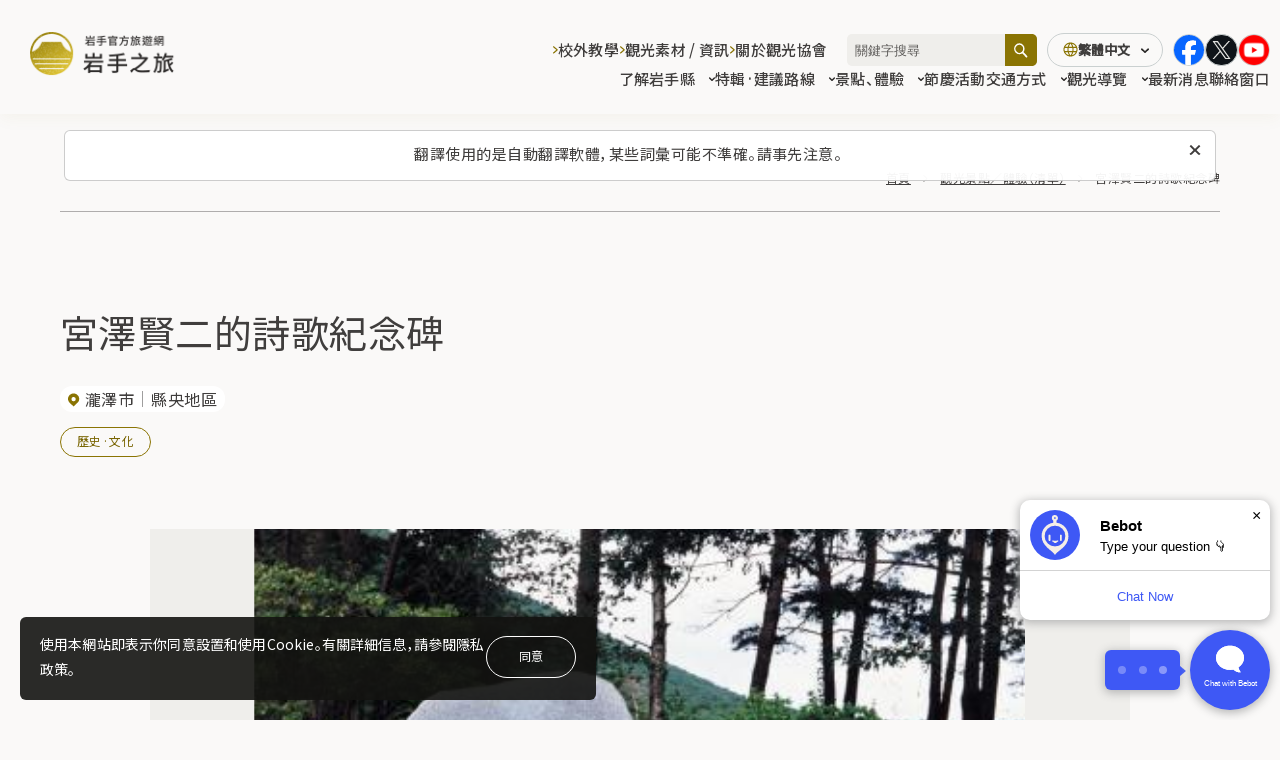

--- FILE ---
content_type: text/html; charset=UTF-8
request_url: https://iwatetabi.jp/tw/spots/97628/
body_size: 14481
content:
  <!DOCTYPE html>
  <html lang="zh-TW" class="" prefix="og: https://ogp.me/ns#">

  <head>
<!-- Google Tag Manager -->
<script>(function(w,d,s,l,i){w[l]=w[l]||[];w[l].push({'gtm.start':
new Date().getTime(),event:'gtm.js'});var f=d.getElementsByTagName(s)[0],
j=d.createElement(s),dl=l!='dataLayer'?'&l='+l:'';j.async=true;j.src=
'https://www.googletagmanager.com/gtm.js?id='+i+dl;f.parentNode.insertBefore(j,f);
})(window,document,'script','dataLayer','GTM-KV6628PZ');</script>
<!-- End Google Tag Manager -->
    <meta charset="UTF-8">
    <link rel="icon" href="https://iwatetabi.jp/wp/wp-content/themes/iwatetabi/assets/images/common/favicon.ico" sizes="any"><!-- 32×32 -->
    <link rel="icon" href="https://iwatetabi.jp/wp/wp-content/themes/iwatetabi/assets/images/common/main_icon.png" type="image/svg+xml">
    <link rel="apple-touch-icon" href="https://iwatetabi.jp/wp/wp-content/themes/iwatetabi/assets/images/common/apple-touch-icon.png"><!-- 180×180 -->
    <meta name="viewport" content="width=device-width, initial-scale=1">
    <meta name="format-detection" content="telephone=no">
		<meta name="description" content="岩手縣的戶外活動豐富多彩，如八幡平滑雪、奧入瀨溪流徒步旅行、三陸海岸沖浪和游泳，以及在豐富的大自然中露營。">
  <meta property="og:url" content="https://iwatetabi.jp/tw/spots/97628/">
  <meta property="og:site_name" content="岩手之旅 岩手官方旅遊網">
  <meta property="og:title" content="宮澤賢二的詩歌紀念碑 | 觀光景點 | 岩手之旅 岩手官方旅遊網">
  <meta property="og:description" content="岩手縣的戶外活動豐富多彩，如八幡平滑雪、奧入瀨溪流徒步旅行、三陸海岸沖浪和游泳，以及在豐富的大自然中露營。">
  <meta property="og:image" content="https://iwatetabi.jp/wp/wp-content/themes/iwatetabi/assets/images/common/ogp_tw.jpg">
  <meta property="og:type" content="article">
  <meta property="og:locale" content="ja_JP">

   <meta name="twitter:url" content="https://iwatetabi.jp/tw/spots/97628/">
   <meta name="twitter:title" content="宮澤賢二的詩歌紀念碑 | 觀光景點 | 岩手之旅 岩手官方旅遊網">
   <meta name="twitter:description" content="岩手縣的戶外活動豐富多彩，如八幡平滑雪、奧入瀨溪流徒步旅行、三陸海岸沖浪和游泳，以及在豐富的大自然中露營。">
   <meta name="twitter:image:src" content="https://iwatetabi.jp/wp/wp-content/themes/iwatetabi/assets/images/common/ogp_tw.jpg">
   <meta name="twitter:card" content="summary_large_image">
          <!--font-->
          <link rel="preconnect" href="https://fonts.googleapis.com">
          <link rel="preconnect" href="https://fonts.gstatic.com" crossorigin>
  <title>宮澤賢二的詩歌紀念碑 | 觀光景點 | 岩手之旅 岩手官方旅遊網</title>
<meta name='robots' content='max-image-preview:large' />
	<style>img:is([sizes="auto" i], [sizes^="auto," i]) { contain-intrinsic-size: 3000px 1500px }</style>
	<link rel='dns-prefetch' href='//fonts.googleapis.com' />
<link rel='dns-prefetch' href='//cdn.jsdelivr.net' />
<link rel='stylesheet' id='wp-block-library-css' href='https://iwatetabi.jp/wp/wp-includes/css/dist/block-library/style.min.css?ver=a76a7882db4e52e2a5e57bb01f113155' type='text/css' media='all' />
<style id='classic-theme-styles-inline-css' type='text/css'>
/*! This file is auto-generated */
.wp-block-button__link{color:#fff;background-color:#32373c;border-radius:9999px;box-shadow:none;text-decoration:none;padding:calc(.667em + 2px) calc(1.333em + 2px);font-size:1.125em}.wp-block-file__button{background:#32373c;color:#fff;text-decoration:none}
</style>
<style id='global-styles-inline-css' type='text/css'>
:root{--wp--preset--aspect-ratio--square: 1;--wp--preset--aspect-ratio--4-3: 4/3;--wp--preset--aspect-ratio--3-4: 3/4;--wp--preset--aspect-ratio--3-2: 3/2;--wp--preset--aspect-ratio--2-3: 2/3;--wp--preset--aspect-ratio--16-9: 16/9;--wp--preset--aspect-ratio--9-16: 9/16;--wp--preset--color--black: #000000;--wp--preset--color--cyan-bluish-gray: #abb8c3;--wp--preset--color--white: #ffffff;--wp--preset--color--pale-pink: #f78da7;--wp--preset--color--vivid-red: #cf2e2e;--wp--preset--color--luminous-vivid-orange: #ff6900;--wp--preset--color--luminous-vivid-amber: #fcb900;--wp--preset--color--light-green-cyan: #7bdcb5;--wp--preset--color--vivid-green-cyan: #00d084;--wp--preset--color--pale-cyan-blue: #8ed1fc;--wp--preset--color--vivid-cyan-blue: #0693e3;--wp--preset--color--vivid-purple: #9b51e0;--wp--preset--gradient--vivid-cyan-blue-to-vivid-purple: linear-gradient(135deg,rgba(6,147,227,1) 0%,rgb(155,81,224) 100%);--wp--preset--gradient--light-green-cyan-to-vivid-green-cyan: linear-gradient(135deg,rgb(122,220,180) 0%,rgb(0,208,130) 100%);--wp--preset--gradient--luminous-vivid-amber-to-luminous-vivid-orange: linear-gradient(135deg,rgba(252,185,0,1) 0%,rgba(255,105,0,1) 100%);--wp--preset--gradient--luminous-vivid-orange-to-vivid-red: linear-gradient(135deg,rgba(255,105,0,1) 0%,rgb(207,46,46) 100%);--wp--preset--gradient--very-light-gray-to-cyan-bluish-gray: linear-gradient(135deg,rgb(238,238,238) 0%,rgb(169,184,195) 100%);--wp--preset--gradient--cool-to-warm-spectrum: linear-gradient(135deg,rgb(74,234,220) 0%,rgb(151,120,209) 20%,rgb(207,42,186) 40%,rgb(238,44,130) 60%,rgb(251,105,98) 80%,rgb(254,248,76) 100%);--wp--preset--gradient--blush-light-purple: linear-gradient(135deg,rgb(255,206,236) 0%,rgb(152,150,240) 100%);--wp--preset--gradient--blush-bordeaux: linear-gradient(135deg,rgb(254,205,165) 0%,rgb(254,45,45) 50%,rgb(107,0,62) 100%);--wp--preset--gradient--luminous-dusk: linear-gradient(135deg,rgb(255,203,112) 0%,rgb(199,81,192) 50%,rgb(65,88,208) 100%);--wp--preset--gradient--pale-ocean: linear-gradient(135deg,rgb(255,245,203) 0%,rgb(182,227,212) 50%,rgb(51,167,181) 100%);--wp--preset--gradient--electric-grass: linear-gradient(135deg,rgb(202,248,128) 0%,rgb(113,206,126) 100%);--wp--preset--gradient--midnight: linear-gradient(135deg,rgb(2,3,129) 0%,rgb(40,116,252) 100%);--wp--preset--font-size--small: 13px;--wp--preset--font-size--medium: 20px;--wp--preset--font-size--large: 36px;--wp--preset--font-size--x-large: 42px;--wp--preset--spacing--20: 0.44rem;--wp--preset--spacing--30: 0.67rem;--wp--preset--spacing--40: 1rem;--wp--preset--spacing--50: 1.5rem;--wp--preset--spacing--60: 2.25rem;--wp--preset--spacing--70: 3.38rem;--wp--preset--spacing--80: 5.06rem;--wp--preset--shadow--natural: 6px 6px 9px rgba(0, 0, 0, 0.2);--wp--preset--shadow--deep: 12px 12px 50px rgba(0, 0, 0, 0.4);--wp--preset--shadow--sharp: 6px 6px 0px rgba(0, 0, 0, 0.2);--wp--preset--shadow--outlined: 6px 6px 0px -3px rgba(255, 255, 255, 1), 6px 6px rgba(0, 0, 0, 1);--wp--preset--shadow--crisp: 6px 6px 0px rgba(0, 0, 0, 1);}:where(.is-layout-flex){gap: 0.5em;}:where(.is-layout-grid){gap: 0.5em;}body .is-layout-flex{display: flex;}.is-layout-flex{flex-wrap: wrap;align-items: center;}.is-layout-flex > :is(*, div){margin: 0;}body .is-layout-grid{display: grid;}.is-layout-grid > :is(*, div){margin: 0;}:where(.wp-block-columns.is-layout-flex){gap: 2em;}:where(.wp-block-columns.is-layout-grid){gap: 2em;}:where(.wp-block-post-template.is-layout-flex){gap: 1.25em;}:where(.wp-block-post-template.is-layout-grid){gap: 1.25em;}.has-black-color{color: var(--wp--preset--color--black) !important;}.has-cyan-bluish-gray-color{color: var(--wp--preset--color--cyan-bluish-gray) !important;}.has-white-color{color: var(--wp--preset--color--white) !important;}.has-pale-pink-color{color: var(--wp--preset--color--pale-pink) !important;}.has-vivid-red-color{color: var(--wp--preset--color--vivid-red) !important;}.has-luminous-vivid-orange-color{color: var(--wp--preset--color--luminous-vivid-orange) !important;}.has-luminous-vivid-amber-color{color: var(--wp--preset--color--luminous-vivid-amber) !important;}.has-light-green-cyan-color{color: var(--wp--preset--color--light-green-cyan) !important;}.has-vivid-green-cyan-color{color: var(--wp--preset--color--vivid-green-cyan) !important;}.has-pale-cyan-blue-color{color: var(--wp--preset--color--pale-cyan-blue) !important;}.has-vivid-cyan-blue-color{color: var(--wp--preset--color--vivid-cyan-blue) !important;}.has-vivid-purple-color{color: var(--wp--preset--color--vivid-purple) !important;}.has-black-background-color{background-color: var(--wp--preset--color--black) !important;}.has-cyan-bluish-gray-background-color{background-color: var(--wp--preset--color--cyan-bluish-gray) !important;}.has-white-background-color{background-color: var(--wp--preset--color--white) !important;}.has-pale-pink-background-color{background-color: var(--wp--preset--color--pale-pink) !important;}.has-vivid-red-background-color{background-color: var(--wp--preset--color--vivid-red) !important;}.has-luminous-vivid-orange-background-color{background-color: var(--wp--preset--color--luminous-vivid-orange) !important;}.has-luminous-vivid-amber-background-color{background-color: var(--wp--preset--color--luminous-vivid-amber) !important;}.has-light-green-cyan-background-color{background-color: var(--wp--preset--color--light-green-cyan) !important;}.has-vivid-green-cyan-background-color{background-color: var(--wp--preset--color--vivid-green-cyan) !important;}.has-pale-cyan-blue-background-color{background-color: var(--wp--preset--color--pale-cyan-blue) !important;}.has-vivid-cyan-blue-background-color{background-color: var(--wp--preset--color--vivid-cyan-blue) !important;}.has-vivid-purple-background-color{background-color: var(--wp--preset--color--vivid-purple) !important;}.has-black-border-color{border-color: var(--wp--preset--color--black) !important;}.has-cyan-bluish-gray-border-color{border-color: var(--wp--preset--color--cyan-bluish-gray) !important;}.has-white-border-color{border-color: var(--wp--preset--color--white) !important;}.has-pale-pink-border-color{border-color: var(--wp--preset--color--pale-pink) !important;}.has-vivid-red-border-color{border-color: var(--wp--preset--color--vivid-red) !important;}.has-luminous-vivid-orange-border-color{border-color: var(--wp--preset--color--luminous-vivid-orange) !important;}.has-luminous-vivid-amber-border-color{border-color: var(--wp--preset--color--luminous-vivid-amber) !important;}.has-light-green-cyan-border-color{border-color: var(--wp--preset--color--light-green-cyan) !important;}.has-vivid-green-cyan-border-color{border-color: var(--wp--preset--color--vivid-green-cyan) !important;}.has-pale-cyan-blue-border-color{border-color: var(--wp--preset--color--pale-cyan-blue) !important;}.has-vivid-cyan-blue-border-color{border-color: var(--wp--preset--color--vivid-cyan-blue) !important;}.has-vivid-purple-border-color{border-color: var(--wp--preset--color--vivid-purple) !important;}.has-vivid-cyan-blue-to-vivid-purple-gradient-background{background: var(--wp--preset--gradient--vivid-cyan-blue-to-vivid-purple) !important;}.has-light-green-cyan-to-vivid-green-cyan-gradient-background{background: var(--wp--preset--gradient--light-green-cyan-to-vivid-green-cyan) !important;}.has-luminous-vivid-amber-to-luminous-vivid-orange-gradient-background{background: var(--wp--preset--gradient--luminous-vivid-amber-to-luminous-vivid-orange) !important;}.has-luminous-vivid-orange-to-vivid-red-gradient-background{background: var(--wp--preset--gradient--luminous-vivid-orange-to-vivid-red) !important;}.has-very-light-gray-to-cyan-bluish-gray-gradient-background{background: var(--wp--preset--gradient--very-light-gray-to-cyan-bluish-gray) !important;}.has-cool-to-warm-spectrum-gradient-background{background: var(--wp--preset--gradient--cool-to-warm-spectrum) !important;}.has-blush-light-purple-gradient-background{background: var(--wp--preset--gradient--blush-light-purple) !important;}.has-blush-bordeaux-gradient-background{background: var(--wp--preset--gradient--blush-bordeaux) !important;}.has-luminous-dusk-gradient-background{background: var(--wp--preset--gradient--luminous-dusk) !important;}.has-pale-ocean-gradient-background{background: var(--wp--preset--gradient--pale-ocean) !important;}.has-electric-grass-gradient-background{background: var(--wp--preset--gradient--electric-grass) !important;}.has-midnight-gradient-background{background: var(--wp--preset--gradient--midnight) !important;}.has-small-font-size{font-size: var(--wp--preset--font-size--small) !important;}.has-medium-font-size{font-size: var(--wp--preset--font-size--medium) !important;}.has-large-font-size{font-size: var(--wp--preset--font-size--large) !important;}.has-x-large-font-size{font-size: var(--wp--preset--font-size--x-large) !important;}
:where(.wp-block-post-template.is-layout-flex){gap: 1.25em;}:where(.wp-block-post-template.is-layout-grid){gap: 1.25em;}
:where(.wp-block-columns.is-layout-flex){gap: 2em;}:where(.wp-block-columns.is-layout-grid){gap: 2em;}
:root :where(.wp-block-pullquote){font-size: 1.5em;line-height: 1.6;}
</style>
<link rel='stylesheet' id='contact-form-7-css' href='https://iwatetabi.jp/wp/wp-content/plugins/contact-form-7/includes/css/styles.css?ver=6.1' type='text/css' media='all' />
<link rel='stylesheet' id='cf7msm_styles-css' href='https://iwatetabi.jp/wp/wp-content/plugins/contact-form-7-multi-step-module-premium/resources/cf7msm.css?ver=4.4.2' type='text/css' media='all' />
<link rel='stylesheet' id='NotoSans-font-css' href='https://fonts.googleapis.com/css2?family=Noto+Sans+JP%3Awght%40300%3B400%3B500&#038;display=swap&#038;ver=1.2.8' type='text/css' media='all' />
<link rel='stylesheet' id='swiper-bundle.min-css' href='https://cdn.jsdelivr.net/npm/swiper@11/swiper-bundle.min.css?ver=1.2.8' type='text/css' media='all' />
<link rel='stylesheet' id='splide-core.min-css' href='https://cdn.jsdelivr.net/npm/@splidejs/splide@4.1.4/dist/css/splide.min.css?ver=1.2.8' type='text/css' media='all' />
<link rel='stylesheet' id='iwatestyle-css' href='https://iwatetabi.jp/wp/wp-content/themes/iwatetabi/assets/css/style.css?ver=1.2.8' type='text/css' media='all' />
<link rel='stylesheet' id='custom_css-css' href='https://iwatetabi.jp/wp/wp-content/themes/iwatetabi/assets/css/custom.css?ver=1.2.8' type='text/css' media='all' />
<script type="text/javascript" id="wpml-cookie-js-extra">
/* <![CDATA[ */
var wpml_cookies = {"wp-wpml_current_language":{"value":"tw","expires":1,"path":"\/"}};
var wpml_cookies = {"wp-wpml_current_language":{"value":"tw","expires":1,"path":"\/"}};
/* ]]> */
</script>
<script type="text/javascript" src="https://iwatetabi.jp/wp/wp-content/plugins/sitepress-multilingual-cms/res/js/cookies/language-cookie.js?ver=476000" id="wpml-cookie-js" defer="defer" data-wp-strategy="defer"></script>
<script type="text/javascript" src="https://iwatetabi.jp/wp/wp-includes/js/jquery/jquery.min.js?ver=3.7.1" id="jquery-core-js"></script>
<script type="text/javascript" src="https://iwatetabi.jp/wp/wp-includes/js/jquery/jquery-migrate.min.js?ver=3.4.1" id="jquery-migrate-js"></script>
<link rel='shortlink' href='https://iwatetabi.jp/tw/?p=97628' />
<link rel="alternate" title="oEmbed (JSON)" type="application/json+oembed" href="https://iwatetabi.jp/tw/wp-json/oembed/1.0/embed?url=https%3A%2F%2Fiwatetabi.jp%2Ftw%2Fspots%2F97628%2F" />
<link rel="alternate" title="oEmbed (XML)" type="text/xml+oembed" href="https://iwatetabi.jp/tw/wp-json/oembed/1.0/embed?url=https%3A%2F%2Fiwatetabi.jp%2Ftw%2Fspots%2F97628%2F&#038;format=xml" />
<meta name="generator" content="WPML ver:4.7.6 stt:68,67,1,28,29,52;" />

<link rel="canonical" href="https://iwatetabi.jp/tw/spots/97628/" />
<style>.grecaptcha-badge { display: none !important; }</style>  </head>

    <body class="spots-template-default single single-spots postid-97628" data-dir="https://iwatetabi.jp/wp/wp-content/themes/iwatetabi">
<!-- Google Tag Manager (noscript) -->
<noscript><iframe src="https://www.googletagmanager.com/ns.html?id=GTM-KV6628PZ"
height="0" width="0" style="display:none;visibility:hidden"></iframe></noscript>
<!-- End Google Tag Manager (noscript) -->
<noscript>
  <div id="l-cookie-banner-nojs" class="l-cookie-banner-nojs">
    <div class="l-cookie-banner-body">
      <p class="l-cookie-banner-text">使用本網站即表示你同意設置和使用Cookie。有關詳細信息，請參閱隱私政策。</p>
    </div>
  </div>
</noscript>
<div id="js-cookie-banner" class="l-cookie-banner ">
  <div class="l-cookie-banner-body">
    <p class="l-cookie-banner-text">使用本網站即表示你同意設置和使用Cookie。有關詳細信息，請參閱隱私政策。</p>
    <div class="l-cookie-banner-btn-block">
      <button id="js-cookie-banner-btn" class="l-cookie-banner-btn">同意</button>
    </div>
  </div>
</div>
	<div class="auto-translation-alert" id="js-auto-translation-alert" role="alert">
		<p class="auto-translation-alert__txt">翻譯使用的是自動翻譯軟體，某些詞彙可能不準確。請事先注意。</p>
    <button aria-label="關閉此訊息" class="auto-translation-alert__close" id="js-auto-translation-alert-close"><img src="https://iwatetabi.jp/wp/wp-content/themes/iwatetabi/assets/images/common/ico_popup_close.svg" alt=""></button>
  </form>
</div>
<div class="bg-gray-out" aria-hidden="true"></div>
<header class="l-header">
	<div class="l-header__skip" id="blockskip">
		<button id="js-skip-btn" class="l-header__skip-btn">このページの本文へ</button>
	</div>
	<div class="l-header__inner">
					<p class="l-header-logo">
				<a href=https://iwatetabi.jp/tw/ class="l-header-logo__link">
					<img src="https://iwatetabi.jp/wp/wp-content/themes/iwatetabi/assets/images/common/logo_tw.png" alt="岩手官方旅遊網 岩手之旅">
				</a>
			</p>
				<div class="l-header-menu">
			<div class="l-header-menu__nav-wrapper" id="js-hamb-content" aria-hidden="true" aria-label="ヘッダーナビゲーション">
				<!-- SNSアイコン -->
				<div class="l-header-menu-info">
					<ul class="l-header-menu-info__sns">
						<li class="l-header-menu-info-sns__item">
							<a href="https://www.facebook.com/iwatetabi.jp/" target="_blank" rel="noopener"><img src="https://iwatetabi.jp/wp/wp-content/themes/iwatetabi/assets/images/common/ico_facebook_color.svg" alt="Facebook"></a>
						</li>
						<li class="l-header-menu-info-sns__item">
							<a href="https://twitter.com/iwatetabi_info" target="_blank" rel="noopener"><img src="https://iwatetabi.jp/wp/wp-content/themes/iwatetabi/assets/images/common/ico_x_w.svg" alt="X"></a>
						</li>
						<li class="l-header-menu-info-sns__item">
							<a href="https://www.youtube.com/user/iwatetabi/videos" target="_blank" rel="noopener"><img src="https://iwatetabi.jp/wp/wp-content/themes/iwatetabi/assets/images/common/ico_youtube_circle_color.png" alt="YouTube"></a>
						</li>
					</ul>
				</div>
				<nav class="l-header-menu__main-nav l-header-main-nav">
					<ul class="l-header-main-nav__list">
						<li class="l-header-main-nav__item js-dropdown-nav">
							<button class="l-header-main-nav__btn js-dropdown-btn" id="js-nav-first-element" aria-expanded="false" aria-controls="js-dropdown-drower1">了解岩手縣<i class="l-header-main-nav__btn-icon"></i></button>
							<div class="l-header-main-nav__content js-dropdown-content" id="js-dropdown-drower1" aria-hidden="true">
								<figure class="l-header-main-nav__content-thumb">
									<img src="https://iwatetabi.jp/wp/wp-content/themes/iwatetabi/assets/images/common/megamenu_img01.jpg" alt="">
								</figure>
								<div class="l-header-main-nav__content-body">
									<p class="l-header-main-nav__content-ttl">了解岩手縣</p>
									<ul class="l-header-main-nav__content-list">
										<li class="l-header-main-nav__content-item">
											<a href="https://iwatetabi.jp/tw/what/" class="l-header-main-nav__content-link js-dropdown-content-btn">岩手觀光的魅力</a>
										</li>
										<li class="l-header-main-nav__content-item">
											<a href="https://iwatetabi.jp/tw/kenou/" class="l-header-main-nav__content-link js-dropdown-content-btn">縣央地區</a>
										</li>
										<li class="l-header-main-nav__content-item">
											<a href="https://iwatetabi.jp/tw/kennan/" class="l-header-main-nav__content-link js-dropdown-content-btn">縣南地區</a>
										</li>
										<li class="l-header-main-nav__content-item">
											<a href="https://iwatetabi.jp/tw/engan/" class="l-header-main-nav__content-link js-dropdown-content-btn">沿岸地區</a>
										</li>
										<li class="l-header-main-nav__content-item">
											<a href="https://iwatetabi.jp/tw/kenhoku/" class="l-header-main-nav__content-link js-dropdown-content-btn">縣北地區</a>
										</li>
									</ul>
								</div>
							</div>
						</li>
						<li class="l-header-main-nav__item js-dropdown-nav">
							<button class="l-header-main-nav__btn js-dropdown-btn" aria-expanded="false" aria-controls="js-dropdown-drower2">特輯·建議路線<i class="l-header-main-nav__btn-icon"></i></button>
							<div class="l-header-main-nav__content js-dropdown-content" id="js-dropdown-drower2" aria-hidden="true">
								<figure class="l-header-main-nav__content-thumb">
									<img src="https://iwatetabi.jp/wp/wp-content/themes/iwatetabi/assets/images/common/megamenu_img02.jpg" alt="">
								</figure>
								<div class="l-header-main-nav__content-body">
									<p class="l-header-main-nav__content-ttl">特輯·建議路線</p>
									<ul class="l-header-main-nav__content-list">
										<li class="l-header-main-nav__content-item">
											<a href="https://iwatetabi.jp/tw/feature/" class="l-header-main-nav__content-link js-dropdown-content-btn">旅行特集</a>
										</li>
										<li class="l-header-main-nav__content-item">
											<a href="https://iwatetabi.jp/tw/course/" class="l-header-main-nav__content-link js-dropdown-content-btn">建議路線</a>
										</li>
										<li class="l-header-main-nav__content-item">
											<a href="https://iwatetabi.jp/tw/flower/" class="l-header-main-nav__content-link js-dropdown-content-btn">花卉日曆·花況情報</a>
										</li>
									</ul>
								</div>
							</div>
						</li>
						<li class="l-header-main-nav__item js-dropdown-nav">
													<button class="l-header-main-nav__btn js-dropdown-btn" aria-expanded="false" aria-controls="js-dropdown-drower3">景點、體驗<i class="l-header-main-nav__btn-icon"></i></button>
													<div class="l-header-main-nav__content js-dropdown-content" id="js-dropdown-drower3" aria-hidden="true">
								<figure class="l-header-main-nav__content-thumb">
									<img src="https://iwatetabi.jp/wp/wp-content/themes/iwatetabi/assets/images/common/megamenu_img03.jpg" alt="">
								</figure>
								<div class="l-header-main-nav__content-body">
															<a href="https://iwatetabi.jp/tw/spots/" class="l-header-main-nav__content-ttl--link">景點、體驗</a>
															<ul class="l-header-main-nav__content-list">
										<li class="l-header-main-nav__content-item">
											<a href="https://iwatetabi.jp/tw/spots/spots_category/sightseeing/" class="l-header-main-nav__content-link js-dropdown-content-btn">觀光景點</a>
										</li>
										<li class="l-header-main-nav__content-item">
											<a href="https://iwatetabi.jp/tw/spots/spots_category/leisure/" class="l-header-main-nav__content-link js-dropdown-content-btn">休閒、體驗</a>
										</li>
										<li class="l-header-main-nav__content-item">
											<a href="https://iwatetabi.jp/tw/spots/spots_category/gourmet/" class="l-header-main-nav__content-link js-dropdown-content-btn">美食</a>
										</li>
										<li class="l-header-main-nav__content-item">
											<a href="https://iwatetabi.jp/tw/spots/spots_category/onsen-accomodations/" class="l-header-main-nav__content-link js-dropdown-content-btn">溫泉 / 住宿</a>
										</li>
										<li class="l-header-main-nav__content-item">
											<a href="https://iwatetabi.jp/tw/spots/spots_category/souvenirs/" class="l-header-main-nav__content-link js-dropdown-content-btn">禮品·特產</a>
										</li>
										<li class="l-header-main-nav__content-item">
											<a href="https://iwatetabi.jp/tw/reserve_tour/" class="l-header-main-nav__content-link js-dropdown-content-btn">行程預訂</a>
															</ul>
								</div>
							</div>
						</li>
						<li class="l-header-main-nav__item">
							<a href="https://iwatetabi.jp/tw/events/" class="l-header-main-nav__link">節慶活動</a>
						</li>
						<li class="l-header-main-nav__item js-dropdown-nav">
							<button class="l-header-main-nav__btn js-dropdown-btn" aria-expanded="false" aria-controls="js-dropdown-drower4">
								交通方式<i class="l-header-main-nav__btn-icon"></i>
							</button>
							<div class="l-header-main-nav__content js-dropdown-content" id="js-dropdown-drower4" aria-hidden="true">
								<figure class="l-header-main-nav__content-thumb">
									<img src="https://iwatetabi.jp/wp/wp-content/themes/iwatetabi/assets/images/common/megamenu_img04.jpg" alt="">
								</figure>
								<div class="l-header-main-nav__content-body">
									<p class="l-header-main-nav__content-ttl">交通方式</p>
									<ul class="l-header-main-nav__content-list">
										<li class="l-header-main-nav__content-item">
											<a href="https://iwatetabi.jp/tw/to-iwate/" class="l-header-main-nav__content-link js-dropdown-content-btn">前往岩手的交通方式</a>
										</li>
										<li class="l-header-main-nav__content-item">
											<a href="https://iwatetabi.jp/tw/in-iwate/" class="l-header-main-nav__content-link js-dropdown-content-btn">岩手縣內的交通方式</a>
										</li>
									</ul>
								</div>
							</div>
						</li>
						<li class="l-header-main-nav__item js-dropdown-nav">
							<button class="l-header-main-nav__btn js-dropdown-btn" aria-expanded="false" aria-controls="js-dropdown-drower5">
								觀光導覽<i class="l-header-main-nav__btn-icon"></i>
							</button>
							<div class="l-header-main-nav__content js-dropdown-content" id="js-dropdown-drower5" aria-hidden="true">
								<figure class="l-header-main-nav__content-thumb">
									<img src="https://iwatetabi.jp/wp/wp-content/themes/iwatetabi/assets/images/common/megamenu_img05.jpg" alt="">
								</figure>
								<div class="l-header-main-nav__content-body">
									<p class="l-header-main-nav__content-ttl">觀光導覽</p>
									<ul class="l-header-main-nav__content-list">
										<li class="l-header-main-nav__content-item">
											<a href="https://iwatetabi.jp/tw/volunteerguide/" class="l-header-main-nav__content-link js-dropdown-content-btn">觀光導覽</a>
										</li>
										<li class="l-header-main-nav__content-item">
											<a href="https://iwatetabi.jp/tw/interpreter/" class="l-header-main-nav__content-link js-dropdown-content-btn">翻譯導遊</a>
										</li>
										<li class="l-header-main-nav__content-item">
											<a href="https://iwatetabi.jp/tw/meister/" class="l-header-main-nav__content-link js-dropdown-content-btn">岩手觀光盛情款待名人</a>
										</li>
									</ul>
								</div>
							</div>
						</li>
						<li class="l-header-main-nav__item">
							<a href="https://iwatetabi.jp/tw/topic/" class="l-header-main-nav__link">最新消息</a>
						</li>
						<li class="l-header-main-nav__item">
							<a href="https://iwatetabi.jp/tw/contact/" class="l-header-main-nav__link">聯絡窗口</a>
						</li>
					</ul>
				</nav>
				<!-- <div class="l-header-menu__check"><a href="https://iwatetabi.jp/tw/survey/" class="l-header-menu__check-link"><i class="icon-shindan"></i>你的岩手旅行診斷</a></div> -->
				<nav class="l-header-menu__sub-nav l-header-sub-nav">
					<ul class="l-header-sub-nav__list">
						<li class="l-header-sub-nav__item js-dropdown-nav">
							<button class="l-header-sub-nav__btn js-dropdown-btn" aria-expanded="false" aria-controls="js-dropdown-drower6">
								校外教學<i class="l-header-sub-nav__btn-icon"></i>
							</button>
							<div class="l-header-sub-nav__content js-dropdown-content" id="js-dropdown-drower6" aria-hidden="true">
								<p class="l-header-sub-nav__content-ttl">校外教學</p>
								<ul class="l-header-sub-nav__content-list">
									<li class="l-header-sub-nav__content-item l-header-sub-nav__content-item--full-width">
										<a href="https://iwatetabi.jp/tw/edu_travel/" class="l-header-sub-nav__content-link js-dropdown-content-btn">校外教學</a>
									</li>
								</ul>
							</div>
						</li>
												<li class="l-header-sub-nav__item js-dropdown-nav">
							<button class="l-header-sub-nav__btn js-dropdown-btn" aria-expanded="false" aria-controls="js-dropdown-drower8">
								觀光素材 / 資訊<i class="l-header-sub-nav__btn-icon"></i>
							</button>
							<div class="l-header-sub-nav__content js-dropdown-content" id="js-dropdown-drower8" aria-hidden="true">
								<p class="l-header-sub-nav__content-ttl">觀光素材 / 資訊</p>
								<ul class="l-header-sub-nav__content-list">
									<li class="l-header-sub-nav__content-item">
										<a href="https://iwatetabi.jp/tw/pamphlets/" class="l-header-sub-nav__content-link js-dropdown-content-btn">旅遊手冊</a>
									</li>
									<li class="l-header-sub-nav__content-item">
										<a href="https://iwatetabi.jp/tw/downloadimage/" class="l-header-sub-nav__content-link js-dropdown-content-btn">授權照片下載</a>
									</li>
									<li class="l-header-sub-nav__content-item">
										<a href="https://iwatetabi.jp/tw/movies/" class="l-header-sub-nav__content-link js-dropdown-content-btn">影片庫</a>
									</li>
									<li class="l-header-sub-nav__content-item">
										<a href="https://iwatetabi.jp/tw/barrierfree/" class="l-header-sub-nav__content-link js-dropdown-content-btn">無障礙旅遊資訊指南中心、配套設施</a>
									</li>
								</ul>
							</div>
						</li>
						<li class="l-header-sub-nav__item js-dropdown-nav">
							<button class="l-header-sub-nav__btn js-dropdown-btn" aria-expanded="false" aria-controls="js-dropdown-drower9">
								關於觀光協會<i class="l-header-sub-nav__btn-icon"></i>
							</button>
							<div id="js-dropdown-drower9" class="l-header-sub-nav__content js-dropdown-content" aria-hidden="true">
								<div class="l-header-sub-nav__content-content">
									<p class="l-header-sub-nav__content-ttl">關於觀光協會</p>
									<ul class="l-header-sub-nav__content-list">
										<li class="l-header-sub-nav__content-item">
											<a href="https://iwatetabi.jp/tw/association/" class="l-header-sub-nav__content-link js-dropdown-content-btn">關於岩手縣觀光協會</a>
										</li>
																			</ul>
								</div>
							</div>
						</li>
					</ul>
				</nav>
				<div class="l-header-menu__other-nav l-header-other-nav">
					<ul class="l-header-other-nav__list">
												<li class="l-header-other-nav__item"><a href="https://iwatetabi.jp/tw/link/" class="l-header-other-nav__link">關於本網站的連結</a></li>
						<li class="l-header-other-nav__item"><a href="https://iwatetabi.jp/tw/sitepolicy/" class="l-header-other-nav__link">網站政策/使用條款</a></li>
												<li class="l-header-other-nav__item"><a href="https://iwatetabi.jp/tw/privacypolicy/" class="l-header-other-nav__link">隱私權政策</a></li>
					</ul>
				</div>
				<!-- フォーカストラップを追加 -->
				<div id="js-focus-trap" class="l-header-focustrap" tabindex="0"></div>
			</div>
			<div class="l-header-menu__search l-header-search" id="js-search-switch">
				<button id="js-search-switch-btn" aria-expanded="false" aria-label="搜尋" class="l-header-search__btn">
					<i class="l-header-search__icon"></i>
					<span class="l-header-search__txt">搜尋</span>
				</button>
				<div class="l-header-search__item" aria-hidden="true" id="js-search-switch-item">
					<form role="search" method="get" class="l-header-keyword-search" action="https://iwatetabi.jp/tw/">
						<input type='hidden' value='18851' name='wpessid' />
						<div class="l-header-keyword-search__inner"><input type="text" name="s" placeholder="關鍵字搜尋" value=""><button type="submit" aria-label="搜尋"></button></div>
					</form>
				</div>
			</div>
			<div class="l-header-menu__lang l-header-lang" id="js-lang-switch"><button id="js-lang-switch-btn" aria-expanded="false" aria-label="切換語言"><i class="l-header-lang__icon"></i><span class="l-header-lang__current">繁體中文</span></button><ul class="l-header-lang__list" aria-hidden="true" id="js-lang-switch-list" ><li class="l-header-lang-item"><a href="https://iwatetabi.jp/en/spots/97622/" class="l-header-lang-item__link" hreflang="en" lang="en" role="button">English</a></li><li class="l-header-lang-item"><a href="https://iwatetabi.jp/spots/5779/" class="l-header-lang-item__link" hreflang="ja" lang="ja" role="button">日本語</a></li><li class="l-header-lang-item"><a href="https://iwatetabi.jp/ko/spots/97624/" class="l-header-lang-item__link" hreflang="ko" lang="ko" role="button">한국어</a></li><li class="l-header-lang-item"><a href="https://iwatetabi.jp/th/spots/97626/" class="l-header-lang-item__link" hreflang="th" lang="th" role="button">ไทย</a></li><li class="l-header-lang-item is-current"><a href="https://iwatetabi.jp/tw/spots/97628/" class="l-header-lang-item__link" hreflang="zh-Hant" lang="zh-Hant" tabindex="-1" role="button">繁體中文</a></li><li class="l-header-lang-item"><a href="https://iwatetabi.jp/cn/spots/97620/" class="l-header-lang-item__link" hreflang="zh-hans" lang="zh-hans" role="button">简体中文</a></li></ul></div>			<button id="js-hamb-btn" class="l-header-menu__hamb l-header-hamb" aria-label="打开网站地图" aria-expanded="false" aria-controls="js-hamb-content">
				<span aria-hidden="true"></span>
				<span aria-hidden="true"></span>
				<span aria-hidden="true"></span>
			</button>
		</div>
	</div>
</header>
<main class="spots l-underlayer l-underlayer--spot-activities">
  <div class="l-centering">
    <section class="l-underlayer__head spot-activities__ttl">
      <nav class="p-breadcrumbs" aria-label="面包屑列表">
        <ol class="p-breadcrumbs-list">
          <li class="p-breadcrumbs-list-item"><a href="https://iwatetabi.jp/tw/" class="p-breadcrumbs-list-item__link">首頁</a></li>
          <li class="p-breadcrumbs-list-item"><a href="https://iwatetabi.jp/tw/spots/" class="p-breadcrumbs-list-item__link">觀光景點／體驗（清單）</a></li>
          <li class="p-breadcrumbs-list-item">宮澤賢二的詩歌紀念碑</li>
        </ol>
      </nav>
      <h1 class="c-page-ttl">宮澤賢二的詩歌紀念碑</h1>
    </section>
    <div class="l-underlayer__ttl-add-info">
      <div class="p-place-area"><div class="c-place"><p class="c-place__city">瀧澤市</p><p class="c-place__area">縣央地區</p></div></div>      <div class="c-category"><a href="https://iwatetabi.jp/spots/spots_category/sightseeing/history-culture/" class="c-category__item">歷史·文化</a></div>          </div>
  </div>
  <div class="spot-activities__main-content">
  <div class="l-underlayer-slide splide">
    <div class="splide__track">
      <div class="splide__list">
                  <div class="l-underlayer-slide__img splide__slide">
            <img src="https://iwatetabi.jp/wp/wp-content/uploads/2024/03/1510.jpg" alt="">
          </div>
                </div>
    </div>
		<div class="splide__control">
			<!-- ページネーション -->
			<ul class="splide__pagination"></ul>
			<!-- 再生停止ボタン svgやimgに変更する -->
			<button class="splide__toggle" type="button">
				<span class="splide__toggle__play"><img src="https://iwatetabi.jp/wp/wp-content/themes/iwatetabi/assets/images/common/ico_play_g.svg" alt="恢復滑桿"></span>
				<span class="splide__toggle__pause"><img src="https://iwatetabi.jp/wp/wp-content/themes/iwatetabi/assets/images/common/ico_stop_g.svg" alt="停止滑桿"></span>
			</button>
		</div>
  </div>
      <div class="l-centering">
      <p class="l-underlayer-lead">宮澤賢治心愛的山峰，倉岳山。 隨著季節變化而變化的風景非常美麗，據說是健二作品的驅動力。 詩歌「倉岳之雪」的紀念碑矗立在瀧澤自然資訊中心的停車場旁。  </p><div class="l-underlayer-map">
       <div class="column">
                <iframe src="https://maps.google.co.jp/maps?output=embed&hl=zh-TW&amp;z=18&amp;q=40.151584,141.722213" width="100%" height="450" style="border:0;" allowfullscreen="" loading="lazy" referrerpolicy="no-referrer-when-downgrade"></iframe>
      </div>
</div>
<script>
	window.location_data = [];
</script>
<div class="info-centers-map" id="js-info-centers-map"></div>
      <div class="l-underlayer-dl">
        <dl class="p-dl-default">
                    <div class="p-dl-default__item"><dt class="p-dl-default__term">住所/所在地</dt><dd class="p-dl-default__data">〒020-0685 岩手縣泷澤市足立宇井114-7</dd></div>                                                                                <div class="p-dl-default__item"><dt class="p-dl-default__term">聯絡窗口</dt><dd class="p-dl-default__data">瀧澤市文體部<br />
電話019-684-2111<br />
傳真：019-684-2126</dd></div>          <div class="p-dl-default__item"><dt class="p-dl-default__term">官網</dt><dd class="p-dl-default__data"><a href="http://www.city.takizawa.iwate.jp/view.php?pageId=1529" rel="noopener" target="_blank">http://www.city.takizawa.iwate.jp/view.php?pageId=1529<i class="icon-external">在新分頁中開啟</i></a></dd></div>          <div class="p-dl-default__item"><dt class="p-dl-default__term">其他</dt><dd class="p-dl-default__data">停車場</dd></div>        </dl>
      </div>
    </div>
  </div>


  <div class="l-centering">
    <div class="l-underlayer-back-btn">
      <a href="https://iwatetabi.jp/tw/spots/" class="c-btn">
        <span>回到一覽</span>
      </a>
    </div>
  </div>

  <section class="l-underlayer__more">
    <div class="l-centering">
      <h2 class="c-primary-ttl">查看更多</h2>
    </div>
    <div class="p-cards--scroll swiper">
      <div class="swiper-wrapper">
          <div class="p-card swiper-slide">
            <a href="https://iwatetabi.jp/tw/spots/95237/">
              <figure class="p-card__img">
                <img src="https://iwatetabi.jp/wp/wp-content/uploads/2024/03/816-352x240.jpg" alt="">
              </figure>
              <div class="p-card__body">
                <p class="p-card-ttl">瀧澤埋葬文化財產中心歷史遺址公園「湯船澤圓形石頭”</p>
                <p class="p-card-txt">瀧澤村埋葬文化財產中心於4月12日開業，毗鄰歷史公園“湯船澤圓形石頭”。 從村裡的廢墟中出土的陶器和石器等約300件物品正在公開展出。 博物館由五個角落組成，您可以在這裡瞭解挖掘過程和村莊的歷史。 此外，對於需要解說或想直接接觸文物的人，可以在口譯員的指導下觸摸展品。 我們提供歷史體驗課程。 < 需要預約>陶器製作、瑪伽瑪製作等8種。</p>
                <div class="p-place-area"><div class="c-place"><p class="c-place__city">瀧澤市</p><p class="c-place__area">縣央地區</p></div></div>              </div>
            </a>
            <div class="c-category"><a href="https://iwatetabi.jp/spots/spots_category/sightseeing/history-culture/" class="c-category__item">歷史·文化</a><a href="https://iwatetabi.jp/spots/spots_category/sightseeing/museums-galleries/" class="c-category__item">美術館·博物館·資料館</a></div>          </div>
          <div class="p-card swiper-slide">
            <a href="https://iwatetabi.jp/tw/spots/90205/">
              <figure class="p-card__img">
                <img src="https://iwatetabi.jp/wp/wp-content/uploads/2024/03/604-318x240.jpg" alt="">
              </figure>
              <div class="p-card__body">
                <p class="p-card-ttl">鬼越宗禪神社</p>
                <p class="p-card-txt">慶長年（1597年），澤內村的一匹馬在一次流浪比賽中發狂，跑到瀧澤，死了。 村民們小心翼翼地埋葬了它，並建造了一座神社。 據說這是總禪神社的開始，從那時起，在5月5日，一天結束的節日，人們請了一天假來裝飾他們的馬並參觀這個神社。 它是 Chug-Chug Mako 的出生地，自昭和 33 年以來一直在新曆的 6 月 15 日舉行，自 2001 年以來在 6 月的第二個星期六舉行。</p>
                <div class="p-place-area"><div class="c-place"><p class="c-place__city">瀧澤市</p><p class="c-place__area">縣央地區</p></div></div>              </div>
            </a>
            <div class="c-category"><a href="https://iwatetabi.jp/spots/spots_category/sightseeing/history-culture/" class="c-category__item">歷史·文化</a><a href="https://iwatetabi.jp/spots/spots_category/sightseeing/temples-shrines/" class="c-category__item">神社·寺院</a></div>          </div>
          <div class="p-card swiper-slide">
            <a href="https://iwatetabi.jp/tw/spots/98596/">
              <figure class="p-card__img">
                <img src="https://iwatetabi.jp/wp/wp-content/themes/iwatetabi/assets/images/common/img_single.jpg" alt="">
              </figure>
              <div class="p-card__body">
                <p class="p-card-ttl">Goryū no Fuji（高龍富士酒店）</p>
                <p class="p-card-txt">角掛神社境內的紫藤。 據說這棵樹的樹齡約為 200~300 年，很少能看到五棵樹都以自然狀態生長。 它被命名為「五龍之富士」，因為它看起來像一條在天空中翱翔的五頭龍。</p>
                <div class="p-place-area"><div class="c-place"><p class="c-place__city">瀧澤市</p><p class="c-place__area">縣央地區</p></div></div>              </div>
            </a>
            <div class="c-category"><a href="https://iwatetabi.jp/spots/spots_category/sightseeing/sightseeing-facilities/" class="c-category__item">觀光景點</a><a href="https://iwatetabi.jp/spots/spots_category/sightseeing/history-culture/" class="c-category__item">歷史·文化</a><a href="https://iwatetabi.jp/spots/spots_category/sightseeing/nature/" class="c-category__item">自然/風景/花園</a><a href="https://iwatetabi.jp/spots/spots_category/sightseeing/temples-shrines/" class="c-category__item">神社·寺院</a></div>          </div>
      </div>
      </div>
  </section>
</main>
  <footer class="l-footer">
<p class="l-footer__pagetop l-centering">
	<a href="#" class="l-footer-pagetop-link"><img src="https://iwatetabi.jp/wp/wp-content/themes/iwatetabi/assets/images/common/btn_pagetop.svg" alt="Page Top"></a>
</p>
<div class="l-footer__banner-area">
  <div class="l-centering">
		<ul class="l-footer-primary-banner-list">
      <li class="l-footer-primary-banner-list__item--arrow">
        <a href="https://iwatetabi.jp/tw/pamphlets/" class="l-footer-primary-banner-list-item__link">
					<span class="list-item__link-text">旅遊手冊</span>
				</a>
      </li>
      <li class="l-footer-primary-banner-list__item--arrow">
        <a href="https://iwatetabi.jp/tw/downloadimage/" class="l-footer-primary-banner-list-item__link">
					<span class="list-item__link-text">授權照片下載</span>
				</a>
      </li>
      <li class="l-footer-primary-banner-list__item--arrow">
        <a href="https://iwatetabi.jp/tw/movies/" class="l-footer-primary-banner-list-item__link">
					<span class="list-item__link-text">影片庫</span>
				</a>
      </li>
      <li class="l-footer-primary-banner-list__item--arrow">
        <a href="https://iwatetabi.jp/tw/barrierfree/" class="l-footer-primary-banner-list-item__link">
					<span class="list-item__link-text">無障礙旅遊資訊指南中心、配套設施</span>
				</a>
      </li>
    </ul>
    <div class="l-footer-secondary-banner">
      <div class="l-footer-secondary-banner__txt">
        <p class="secondary-banner-ttl">PR</p>
        <a href="https://iwatetabi.jp/tw/ad/" class="secondary-banner-link">關於廣告刊登</a>
      </div>
			<ul class="l-footer-secondary-banner-list">
  <li class="l-footer-secondary-banner-list__item">
    <a href="https://www.airinkan.com" target="_blank" rel="noopener" id="pr-banner-Airinkan" class="l-footer-secondary-banner-list-item__link">
      <img src="https://iwatetabi.jp/wp/wp-content/themes/iwatetabi/assets/images/common/bnr_pr_01_airinkan.gif" alt="結之宿愛琳館">
    </a>
  </li>
  <li class="l-footer-secondary-banner-list__item">
    <a href="https://www.hanamakionsen.co.jp/" target="_blank" rel="noopener" id="pr-banner-Hanamaki-Onsen" class="l-footer-secondary-banner-list-item__link">
      <img src="https://iwatetabi.jp/wp/wp-content/themes/iwatetabi/assets/images/common/bnr_pr_02_hanamakionsen.jpg" alt="花巻温泉">
    </a>
  </li>
  <li class="l-footer-secondary-banner-list__item">
    <a href="https://www.kanko-hanamaki.ne.jp/" target="_blank" rel="noopener" id="pr-banner-Hanamaki-Tourism" class="l-footer-secondary-banner-list-item__link">
      <img src="https://iwatetabi.jp/wp/wp-content/themes/iwatetabi/assets/images/common/bnr_pr_03_hanamakikankoukyoukai.jpg" alt="イーハトーブの一番星をめぐる 花巻の旅">
    </a>
  </li>
  <li class="l-footer-secondary-banner-list__item">
    <a href="https://www.princehotels.co.jp/shizukuishi/" target="_blank" rel="noopener" id="pr-banner-Seibu-Prince-Hotels" class="l-footer-secondary-banner-list-item__link">
      <img src="https://iwatetabi.jp/wp/wp-content/themes/iwatetabi/assets/images/common/bnr_pr_04_sizukuishiprincehotel_10_12_2025.jpg" alt="雫石王子大飯店">
    </a>
  </li>
  <li class="l-footer-secondary-banner-list__item">
    <a href="https://winter-resort-iwate.com/" target="_blank" rel="noopener" id="pr-banner-winter-resort-iwate" class="l-footer-secondary-banner-list-item__link">
      <img src="https://iwatetabi.jp/wp/wp-content/themes/iwatetabi/assets/images/common/bnr_pr_05_iwatewinter_resort.jpg" alt="ウィンターリゾートいわて">
    </a>
  </li>
  <li class="l-footer-secondary-banner-list__item">
    <a href="https://www.city.ofunato.iwate.jp/ofunatrip" target="_blank" rel="noopener" id="pr-banner-ofunatrip" class="l-footer-secondary-banner-list-item__link">
      <img src="https://iwatetabi.jp/wp/wp-content/themes/iwatetabi/assets/images/common/bnr_pr_06_oohunatoshikankoubussan.jpg" alt="大船渡観光サイト おおふなとりっぷ">
    </a>
  </li>
  <li class="l-footer-secondary-banner-list__item">
    <a href="https://www.jodo-ph.jp/" target="_blank" rel="noopener" id="pr-banner-Jodogahama-Hotel" class="l-footer-secondary-banner-list-item__link">
      <img src="https://iwatetabi.jp/wp/wp-content/themes/iwatetabi/assets/images/common/bnr_pr_07_joudogahamaPH.jpg" alt="淨土濱公園飯店">
    </a>
  </li>
  <li class="l-footer-secondary-banner-list__item">
    <a href="https://kamometerrace.com/" target="_blank" rel="noopener" id="pr-banner-Kamome-Terrace" class="l-footer-secondary-banner-list-item__link">
      <img src="https://iwatetabi.jp/wp/wp-content/themes/iwatetabi/assets/images/common/bnr_pr_08_kamome_terrace.jpg" alt="かもめテラス 三陸菓匠さいとう 総本店">
    </a>
  </li>
  <li class="l-footer-secondary-banner-list__item">
    <a href="https://www.city.morioka.iwate.jp/kankou/kankou/1037104/1033296.html" target="_blank" rel="noopener" id="pr-banner-Morioka-Tokusan" class="l-footer-secondary-banner-list-item__link">
      <img src="https://iwatetabi.jp/wp/wp-content/themes/iwatetabi/assets/images/common/bnr_pr_09_moriokatokusan_pamph.jpg" alt="盛岡市特産品振興協議会">
    </a>
  </li>
</ul>
    </div>
    <ul class="l-footer-tertiary-banner-list">
      <li class="l-footer-tertiary-banner-list__item">
        <a href="http://www.pref.iwate.jp/index.html" target="_blank" rel="noopener" id="iwate-banner-Iwate-Pref" class="l-footer-tertiary-banner-list-item__link iwate-banner-01">
          <img src="https://iwatetabi.jp/wp/wp-content/themes/iwatetabi/assets/images/common/bnr_mini_pr01.jpg" alt="岩手縣">
        </a>
      </li>
      <li class="l-footer-tertiary-banner-list__item">
        <a href="http://comiciwate.jp/" target="_blank" rel="noopener" id="iwate-banner-Comic-Iwate" class="l-footer-tertiary-banner-list-item__link iwate-banner-02">
          <img src="https://iwatetabi.jp/wp/wp-content/themes/iwatetabi/assets/images/common/bnr_mini_pr02.jpg" alt="">
        </a>
      </li>
      <li class="l-footer-tertiary-banner-list__item">
        <a href="https://sanriku-project.jp/" target="_blank" rel="noopener" id="iwate-banner-Sanriku-Project" class="l-footer-tertiary-banner-list-item__link iwate-banner-03">
          <img src="https://iwatetabi.jp/wp/wp-content/themes/iwatetabi/assets/images/common/bnr_mini_pr03.jpg" alt="">
        </a>
      </li>
      <li class="l-footer-tertiary-banner-list__item">
        <a href="http://www.thr.mlit.go.jp/road/fukkouroad/index.html" target="_blank" rel="noopener" id="iwate-banner-Fukkou-Road" class="l-footer-tertiary-banner-list-item__link iwate-banner-04">
          <img src="https://iwatetabi.jp/wp/wp-content/themes/iwatetabi/assets/images/common/bnr_mini_pr04.jpg" alt="">
        </a>
      </li>
      <li class="l-footer-tertiary-banner-list__item">
        <a href="https://iwate150.jp/" target="_blank" rel="noopener" id="iwate-banner-Iwate150" class="l-footer-tertiary-banner-list-item__link iwate-banner-05">
          <img src="https://iwatetabi.jp/wp/wp-content/themes/iwatetabi/assets/images/common/bnr_mini_pr05.jpg" alt="">
        </a>
      </li>
			<li class="l-footer-tertiary-banner-list__item">
				<a href="https://www.youtube.com/channel/UCo4QPIAM3r2Bb187XSi4tGQ" target="_blank" rel="noopener" id="iwate-banner-Iwate-sachiko" class="l-footer-tertiary-banner-list-item__link iwate-banner-06">
					<img src="https://iwatetabi.jp/wp/wp-content/themes/iwatetabi/assets/images/common/bnr_mini_pr06.jpg" alt="">
				</a>
			</li>
			<li class="l-footer-tertiary-banner-list__item">
				<a href="https://www.ima.or.jp/" target="_blank" rel="noopener" id="iwate-banner-Iwate-Museum-of-Art" class="l-footer-tertiary-banner-list-item__link iwate-banner-07">
					<img src="https://iwatetabi.jp/wp/wp-content/themes/iwatetabi/assets/images/common/bnr_mini_pr08.jpg" alt="岩手県立美術館">
				</a>
			</li>
			<li class="l-footer-tertiary-banner-list__item">
				<a href="https://www2.pref.iwate.jp/~hp0910/" target="_blank" rel="noopener" id="iwate-banner-Iwate-Pref-Museum" class="l-footer-tertiary-banner-list-item__link iwate-banner-08">
					<img src="https://iwatetabi.jp/wp/wp-content/themes/iwatetabi/assets/images/common/bnr_mini_pr09.jpg" alt="岩手県立博物館">
				</a>
			</li>
			<li class="l-footer-tertiary-banner-list__item">
				<a href="https://www.sekaiisan.pref.iwate.jp/information" target="_blank" rel="noopener" id="iwate-banner-Hiraizumi-World-Heritage-Information-Center" class="l-footer-tertiary-banner-list-item__link iwate-banner-09">
					<img src="https://iwatetabi.jp/wp/wp-content/themes/iwatetabi/assets/images/common/bnr_mini_pr10.jpg" alt="平泉世界遺産ガイダンスセンター">
				</a>
			</li>
			<li class="l-footer-tertiary-banner-list__item">
				<a href="https://iwatetabi.jp/wanko/" target="_blank" rel="noopener" id="iwate-banner-Wanko-Brothers" class="l-footer-tertiary-banner-list-item__link iwate-banner-10">
					<img src="https://iwatetabi.jp/wp/wp-content/themes/iwatetabi/assets/images/common/bnr_mini_pr07.jpg" alt="">
				</a>
			</li>
			<li class="l-footer-tertiary-banner-list__item">
				<a href="https://www.pref.iwate.jp/sangyoukoyou/kankou/1070652/index.html" target="_blank" rel="noopener" id="iwate-banner-Pokemon-Isitsubute" class="l-footer-primary-ex-banner-list-item__link iwate-banner-11">
					<img src="https://iwatetabi.jp/wp/wp-content/themes/iwatetabi/assets/images/common/pokemon2021.jpg?=20240620" alt="岩手縣和岩手縣神奇寶貝將與岩手縣一起招待您！岩手縣出發吧！">
				</a>
			</li>
			<li class="l-footer-tertiary-banner-list__item">
				<a href="https://www5.pref.iwate.jp/~hp0132/" target="_blank" rel="noopener" id="iwate-banner-IWATE-TSUTAERU" class="l-footer-primary-ex-banner-list-item__link iwate-banner-12">
					<img src="https://iwatetabi.jp/wp/wp-content/themes/iwatetabi/assets/images/common/bnr_mini_pr12.png" alt="IWATE TSUTAERU">
				</a>
			</li>
		</ul>
	</div>
</div>
<nav class="l-footer-nav">
<div class="l-centering">
<ul class="p-gnav">
  <li class="p-gnav__item">
    <p class="p-gnav-primary-btn">了解岩手縣</p>
    <div class="l-footer-secondary-nav p-gnav-secondary">
      <ul class="p-gnav-secondary__list">
        <li class="p-gnav-secondary__item">
          <a href="https://iwatetabi.jp/tw/what/" class="p-gnav-secondary-btn">岩手觀光的魅力</a>
        </li>
        <li class="p-gnav-secondary__item">
          <a href="https://iwatetabi.jp/tw/kenou/" class="p-gnav-secondary-btn">縣央地區</a>
        </li>
        <li class="p-gnav-secondary__item">
          <a href="https://iwatetabi.jp/tw/kennan/" class="p-gnav-secondary-btn">縣南地區</a>
        </li>
        <li class="p-gnav-secondary__item">
          <a href="https://iwatetabi.jp/tw/engan/" class="p-gnav-secondary-btn">沿岸地區</a>
        </li>
        <li class="p-gnav-secondary__item">
          <a href="https://iwatetabi.jp/tw/kenhoku/" class="p-gnav-secondary-btn">縣北地區</a>
        </li>
      </ul>
    </div>
  </li>
  <li class="p-gnav__item">
    <p class="p-gnav-primary-btn">特輯·建議路線</p>
    <div class="l-footer-secondary-nav p-gnav-secondary">
      <ul class="p-gnav-secondary__list">
        <li class="p-gnav-secondary__item">
          <a href="https://iwatetabi.jp/tw/feature/" class="p-gnav-secondary-btn">旅行特集</a>
        </li>
        <li class="p-gnav-secondary__item">
          <a href="https://iwatetabi.jp/tw/course/" class="p-gnav-secondary-btn">建議路線</a>
        </li>
        <li class="p-gnav-secondary__item">
          <a href="https://iwatetabi.jp/tw/flower/" class="p-gnav-secondary-btn">花卉日曆·花況情報</a>
        </li>
      </ul>
    </div>
  </li>
  <li class="p-gnav__item">
    <a href="https://iwatetabi.jp/tw/survey/" class="p-gnav-primary-btn">你的岩手旅行診斷</a>
  </li>
  <li class="p-gnav__item">
    <a href="https://iwatetabi.jp/tw/spots/" class="p-gnav-primary-btn">景點、體驗</a>
    <div class="l-footer-secondary-nav p-gnav-secondary">
      <ul class="p-gnav-secondary__list">
        <li class="p-gnav-secondary__item">
          <a href="https://iwatetabi.jp/tw/spots/spots_category/sightseeing/" class="p-gnav-secondary-btn">觀光景點</a>
        </li>
        <li class="p-gnav-secondary__item">
          <a href="https://iwatetabi.jp/tw/spots/spots_category/leisure/" class="p-gnav-secondary-btn">休閒、體驗</a>
        </li>
        <li class="p-gnav-secondary__item">
          <a href="https://iwatetabi.jp/tw/spots/spots_category/gourmet/" class="p-gnav-secondary-btn">美食</a>
        </li>
        <li class="p-gnav-secondary__item">
          <a href="https://iwatetabi.jp/tw/spots/spots_category/onsen-accomodations/" class="p-gnav-secondary-btn">溫泉 / 住宿</a>
        </li>
        <li class="p-gnav-secondary__item">
          <a href="https://iwatetabi.jp/tw/spots/spots_category/souvenirs/" class="p-gnav-secondary-btn">禮品·特產</a>
        </li>
        <li class="p-gnav-secondary__item">
          <a href="https://iwatetabi.jp/tw/reserve_tour/" class="p-gnav-secondary-btn">行程預訂</a>
        </li>
      </ul>
    </div>
  </li>
  <li class="p-gnav__item">
    <a href="https://iwatetabi.jp/tw/events/" class="p-gnav-primary-btn">節慶活動</a>
  </li>
  <li class="p-gnav__item">
    <p class="p-gnav-primary-btn">交通方式</p>
    <div class="l-footer-secondary-nav p-gnav-secondary">
      <ul class="p-gnav-secondary__list">
        <li class="p-gnav-secondary__item">
          <a href="https://iwatetabi.jp/tw/to-iwate/" class="p-gnav-secondary-btn">前往岩手的交通方式</a>
        </li>
        <li class="p-gnav-secondary__item">
          <a href="https://iwatetabi.jp/tw/in-iwate/" class="p-gnav-secondary-btn">岩手縣內的交通方式</a>
        </li>
      </ul>
    </div>
  </li>
  <li class="p-gnav__item">
    <p class="p-gnav-primary-btn">觀光導覽</p>
    <div class="l-footer-secondary-nav p-gnav-secondary">
      <ul class="p-gnav-secondary__list">
        <li class="p-gnav-secondary__item">
          <a href="https://iwatetabi.jp/tw/volunteerguide/" class="p-gnav-secondary-btn">觀光導覽</a>
        </li>
        <li class="p-gnav-secondary__item">
          <a href="https://iwatetabi.jp/tw/interpreter/" class="p-gnav-secondary-btn">翻譯導遊</a>
        </li>
        <li class="p-gnav-secondary__item">
          <a href="https://iwatetabi.jp/tw/meister/" class="p-gnav-secondary-btn">岩手觀光盛情款待名人</a>
        </li>
      </ul>
    </div>
  </li>
<li class="p-gnav__item">
  <p class="p-gnav-primary-btn">觀光素材 / 資訊</p>
  <div class="l-footer-secondary-nav p-gnav-secondary">
    <ul class="p-gnav-secondary__list">
      <li class="p-gnav-secondary__item">
        <a href="https://iwatetabi.jp/tw/pamphlets/" class="p-gnav-secondary-btn">旅遊手冊</a>
      </li>
      <li class="p-gnav-secondary__item">
        <a href="https://iwatetabi.jp/tw/downloadimage/" class="p-gnav-secondary-btn">授權照片下載</a>
      </li>
			<li class="p-gnav-secondary__item">
        <a href="https://iwatetabi.jp/tw/usage/" class="p-gnav-secondary-btn">照片素材下載規約</a>
      </li>
      <li class="p-gnav-secondary__item">
        <a href="https://iwatetabi.jp/tw/movies/" class="p-gnav-secondary-btn">影片庫</a>
      </li>
      <li class="p-gnav-secondary__item">
        <a href="https://iwatetabi.jp/tw/barrierfree/" class="p-gnav-secondary-btn">無障礙旅遊資訊指南中心、配套設施</a>
      </li>
    </ul>
  </div>
</li>
<li class="p-gnav__item">
  <p class="p-gnav-primary-btn">針對校外教學的資訊</p>
  <div class="l-footer-secondary-nav p-gnav-secondary">
    <ul class="p-gnav-secondary__list">
      <li class="p-gnav-secondary__item">
        <a href="https://iwatetabi.jp/tw/edu_travel/" class="p-gnav-secondary-btn">校外教學</a>
      </li>
    </ul>
  </div>
</li>
<li class="p-gnav__item">
  <div class="l-footer-secondary-nav p-gnav-secondary">
    <ul class="p-gnav-secondary__list">
      <li class="p-gnav-secondary__item">
        <a href="https://iwatetabi.jp/tw/topic/" class="p-gnav-secondary-btn">最新消息</a>
      </li>
			      <li class="p-gnav-secondary__item">
        <a href="https://iwatetabi.jp/tw/link/" class="p-gnav-secondary-btn">關於本網站的連結</a>
      </li>
      <li class="p-gnav-secondary__item">
        <a href="https://iwatetabi.jp/tw/sitepolicy/" class="p-gnav-secondary-btn">網站政策/使用條款</a>
      </li>
			      <li class="p-gnav-secondary__item">
        <a href="https://iwatetabi.jp/tw/privacypolicy/" class="p-gnav-secondary-btn">隱私權政策</a>
      </li>
    </ul>
  </div>
</li>
</ul>
</div>
</nav>
<div class="l-footer__bottom-info">
<div class="l-centering">
<div class="l-footer-bottom-info-main">
  <p class="l-footer-bottom-info-main__ttl">公益財團法人岩手縣觀光協會</p>
  <p class="l-footer-bottom-info-main__txt">
		〒020-0045 盛岡市盛岡站西通二丁目9番1号（Mariosu3F） 電話：019-651-0626 / 傳真：019-651-0637		<br>
		營業時間：8:30〜17:15 / 休業日：星期六、星期日、節假日，年末年初	</p>
  <ul class="l-footer-bottom-info-main__nav">
    <li class="l-footer-bottom-info-main-nav__item"><a href="https://iwatetabi.jp/tw/association/">關於岩手縣觀光協會</a></li>
		  </ul>
	<!-- <p>除非著作權法允許，不得以任何方式複製或抄襲本網站之所有內容</p> -->
</div>
<div class="l-footer-bottom-info-sub">
  <ul class="l-footer-bottom-info-sub__sns">
    <li class="l-footer-bottom-info-sub-sns__item">
      <a href="https://www.facebook.com/iwatetabi.jp/" target="_blank" rel="noopener"><img src="https://iwatetabi.jp/wp/wp-content/themes/iwatetabi/assets/images/common/ico_facebook_w.svg" alt="Facebook"></a>
    </li>
    <li class="l-footer-bottom-info-sub-sns__item">
      <a href="https://twitter.com/iwatetabi_info" target="_blank" rel="noopener"><img src="https://iwatetabi.jp/wp/wp-content/themes/iwatetabi/assets/images/common/ico_x_w.svg" alt="X"></a>
    </li>
    <li class="l-footer-bottom-info-sub-sns__item">
      <a href="https://www.youtube.com/user/iwatetabi/videos" target="_blank" rel="noopener"><img src="https://iwatetabi.jp/wp/wp-content/themes/iwatetabi/assets/images/common/ico_youtube_w.svg" alt="YouTube"></a>
    </li>
  </ul>
	<div class="l-footer-bottom-small">
		<small>Copyright © Iwate Tourism Association</small>
		<p class="l-footer-bottom-small__txt">除非著作權法允許，不得以任何方式複製或抄襲本網站之所有內容</p>
	</div>
</div>
</div>
</div>
<script src="https://webchat.bebot.io/js/jsapi.js"></script>
<script>
	bebot.onLoad(function() {
		bebot.init({
			key: "609940bcc3b9c457865782dc0fcf8c3fda44c471b09c409d76a2b289a047b001"
		});
	});
</script>
  </footer>
<script type="text/javascript" src="https://iwatetabi.jp/wp/wp-includes/js/dist/hooks.min.js?ver=4d63a3d491d11ffd8ac6" id="wp-hooks-js"></script>
<script type="text/javascript" src="https://iwatetabi.jp/wp/wp-includes/js/dist/i18n.min.js?ver=5e580eb46a90c2b997e6" id="wp-i18n-js"></script>
<script type="text/javascript" id="wp-i18n-js-after">
/* <![CDATA[ */
wp.i18n.setLocaleData( { 'text direction\u0004ltr': [ 'ltr' ] } );
/* ]]> */
</script>
<script type="text/javascript" src="https://iwatetabi.jp/wp/wp-content/plugins/contact-form-7/includes/swv/js/index.js?ver=6.1" id="swv-js"></script>
<script type="text/javascript" id="contact-form-7-js-before">
/* <![CDATA[ */
var wpcf7 = {
    "api": {
        "root": "https:\/\/iwatetabi.jp\/tw\/wp-json\/",
        "namespace": "contact-form-7\/v1"
    }
};
/* ]]> */
</script>
<script type="text/javascript" src="https://iwatetabi.jp/wp/wp-content/plugins/contact-form-7/includes/js/index.js?ver=6.1" id="contact-form-7-js"></script>
<script type="text/javascript" id="cf7msm-js-extra">
/* <![CDATA[ */
var cf7msm_posted_data = [];
/* ]]> */
</script>
<script type="text/javascript" src="https://iwatetabi.jp/wp/wp-content/plugins/contact-form-7-multi-step-module-premium/resources/cf7msm.min.js?ver=4.4.2" id="cf7msm-js"></script>
<script type="text/javascript" src="https://iwatetabi.jp/wp/wp-content/themes/iwatetabi/assets/js/norightclick.js?ver=1.2.8" id="norightclick-js"></script>
<script type="text/javascript" src="https://www.google.com/recaptcha/api.js?render=6LeG32IpAAAAAFYaDVnyCaOqcROFMkGpOkFQrePP&amp;ver=3.0" id="google-recaptcha-js"></script>
<script type="text/javascript" src="https://iwatetabi.jp/wp/wp-includes/js/dist/vendor/wp-polyfill.min.js?ver=3.15.0" id="wp-polyfill-js"></script>
<script type="text/javascript" id="wpcf7-recaptcha-js-before">
/* <![CDATA[ */
var wpcf7_recaptcha = {
    "sitekey": "6LeG32IpAAAAAFYaDVnyCaOqcROFMkGpOkFQrePP",
    "actions": {
        "homepage": "homepage",
        "contactform": "contactform"
    }
};
/* ]]> */
</script>
<script type="text/javascript" src="https://iwatetabi.jp/wp/wp-content/plugins/contact-form-7/modules/recaptcha/index.js?ver=6.1" id="wpcf7-recaptcha-js"></script>
<script type="text/javascript" src="https://cdn.jsdelivr.net/npm/swiper@11/swiper-bundle.min.js?ver=1.0" id="swiper-bundle.min-js"></script>
<script type="text/javascript" src="https://cdn.jsdelivr.net/npm/@splidejs/splide@4.1.4/dist/js/splide.min.js?ver=1.0" id="splide.minjs-js"></script>
<script type="text/javascript" src="https://iwatetabi.jp/wp/wp-content/themes/iwatetabi/assets/js/splide.js?ver=1.0" id="splide-js"></script>
<script type="text/javascript" src="https://iwatetabi.jp/wp/wp-content/themes/iwatetabi/assets/js/common.js?ver=1.0" id="iwate-common-js"></script>
  </body>
  </html>


--- FILE ---
content_type: text/html; charset=utf-8
request_url: https://www.google.com/recaptcha/api2/anchor?ar=1&k=6LeG32IpAAAAAFYaDVnyCaOqcROFMkGpOkFQrePP&co=aHR0cHM6Ly9pd2F0ZXRhYmkuanA6NDQz&hl=en&v=PoyoqOPhxBO7pBk68S4YbpHZ&size=invisible&anchor-ms=20000&execute-ms=30000&cb=91rmqn13vpt5
body_size: 48941
content:
<!DOCTYPE HTML><html dir="ltr" lang="en"><head><meta http-equiv="Content-Type" content="text/html; charset=UTF-8">
<meta http-equiv="X-UA-Compatible" content="IE=edge">
<title>reCAPTCHA</title>
<style type="text/css">
/* cyrillic-ext */
@font-face {
  font-family: 'Roboto';
  font-style: normal;
  font-weight: 400;
  font-stretch: 100%;
  src: url(//fonts.gstatic.com/s/roboto/v48/KFO7CnqEu92Fr1ME7kSn66aGLdTylUAMa3GUBHMdazTgWw.woff2) format('woff2');
  unicode-range: U+0460-052F, U+1C80-1C8A, U+20B4, U+2DE0-2DFF, U+A640-A69F, U+FE2E-FE2F;
}
/* cyrillic */
@font-face {
  font-family: 'Roboto';
  font-style: normal;
  font-weight: 400;
  font-stretch: 100%;
  src: url(//fonts.gstatic.com/s/roboto/v48/KFO7CnqEu92Fr1ME7kSn66aGLdTylUAMa3iUBHMdazTgWw.woff2) format('woff2');
  unicode-range: U+0301, U+0400-045F, U+0490-0491, U+04B0-04B1, U+2116;
}
/* greek-ext */
@font-face {
  font-family: 'Roboto';
  font-style: normal;
  font-weight: 400;
  font-stretch: 100%;
  src: url(//fonts.gstatic.com/s/roboto/v48/KFO7CnqEu92Fr1ME7kSn66aGLdTylUAMa3CUBHMdazTgWw.woff2) format('woff2');
  unicode-range: U+1F00-1FFF;
}
/* greek */
@font-face {
  font-family: 'Roboto';
  font-style: normal;
  font-weight: 400;
  font-stretch: 100%;
  src: url(//fonts.gstatic.com/s/roboto/v48/KFO7CnqEu92Fr1ME7kSn66aGLdTylUAMa3-UBHMdazTgWw.woff2) format('woff2');
  unicode-range: U+0370-0377, U+037A-037F, U+0384-038A, U+038C, U+038E-03A1, U+03A3-03FF;
}
/* math */
@font-face {
  font-family: 'Roboto';
  font-style: normal;
  font-weight: 400;
  font-stretch: 100%;
  src: url(//fonts.gstatic.com/s/roboto/v48/KFO7CnqEu92Fr1ME7kSn66aGLdTylUAMawCUBHMdazTgWw.woff2) format('woff2');
  unicode-range: U+0302-0303, U+0305, U+0307-0308, U+0310, U+0312, U+0315, U+031A, U+0326-0327, U+032C, U+032F-0330, U+0332-0333, U+0338, U+033A, U+0346, U+034D, U+0391-03A1, U+03A3-03A9, U+03B1-03C9, U+03D1, U+03D5-03D6, U+03F0-03F1, U+03F4-03F5, U+2016-2017, U+2034-2038, U+203C, U+2040, U+2043, U+2047, U+2050, U+2057, U+205F, U+2070-2071, U+2074-208E, U+2090-209C, U+20D0-20DC, U+20E1, U+20E5-20EF, U+2100-2112, U+2114-2115, U+2117-2121, U+2123-214F, U+2190, U+2192, U+2194-21AE, U+21B0-21E5, U+21F1-21F2, U+21F4-2211, U+2213-2214, U+2216-22FF, U+2308-230B, U+2310, U+2319, U+231C-2321, U+2336-237A, U+237C, U+2395, U+239B-23B7, U+23D0, U+23DC-23E1, U+2474-2475, U+25AF, U+25B3, U+25B7, U+25BD, U+25C1, U+25CA, U+25CC, U+25FB, U+266D-266F, U+27C0-27FF, U+2900-2AFF, U+2B0E-2B11, U+2B30-2B4C, U+2BFE, U+3030, U+FF5B, U+FF5D, U+1D400-1D7FF, U+1EE00-1EEFF;
}
/* symbols */
@font-face {
  font-family: 'Roboto';
  font-style: normal;
  font-weight: 400;
  font-stretch: 100%;
  src: url(//fonts.gstatic.com/s/roboto/v48/KFO7CnqEu92Fr1ME7kSn66aGLdTylUAMaxKUBHMdazTgWw.woff2) format('woff2');
  unicode-range: U+0001-000C, U+000E-001F, U+007F-009F, U+20DD-20E0, U+20E2-20E4, U+2150-218F, U+2190, U+2192, U+2194-2199, U+21AF, U+21E6-21F0, U+21F3, U+2218-2219, U+2299, U+22C4-22C6, U+2300-243F, U+2440-244A, U+2460-24FF, U+25A0-27BF, U+2800-28FF, U+2921-2922, U+2981, U+29BF, U+29EB, U+2B00-2BFF, U+4DC0-4DFF, U+FFF9-FFFB, U+10140-1018E, U+10190-1019C, U+101A0, U+101D0-101FD, U+102E0-102FB, U+10E60-10E7E, U+1D2C0-1D2D3, U+1D2E0-1D37F, U+1F000-1F0FF, U+1F100-1F1AD, U+1F1E6-1F1FF, U+1F30D-1F30F, U+1F315, U+1F31C, U+1F31E, U+1F320-1F32C, U+1F336, U+1F378, U+1F37D, U+1F382, U+1F393-1F39F, U+1F3A7-1F3A8, U+1F3AC-1F3AF, U+1F3C2, U+1F3C4-1F3C6, U+1F3CA-1F3CE, U+1F3D4-1F3E0, U+1F3ED, U+1F3F1-1F3F3, U+1F3F5-1F3F7, U+1F408, U+1F415, U+1F41F, U+1F426, U+1F43F, U+1F441-1F442, U+1F444, U+1F446-1F449, U+1F44C-1F44E, U+1F453, U+1F46A, U+1F47D, U+1F4A3, U+1F4B0, U+1F4B3, U+1F4B9, U+1F4BB, U+1F4BF, U+1F4C8-1F4CB, U+1F4D6, U+1F4DA, U+1F4DF, U+1F4E3-1F4E6, U+1F4EA-1F4ED, U+1F4F7, U+1F4F9-1F4FB, U+1F4FD-1F4FE, U+1F503, U+1F507-1F50B, U+1F50D, U+1F512-1F513, U+1F53E-1F54A, U+1F54F-1F5FA, U+1F610, U+1F650-1F67F, U+1F687, U+1F68D, U+1F691, U+1F694, U+1F698, U+1F6AD, U+1F6B2, U+1F6B9-1F6BA, U+1F6BC, U+1F6C6-1F6CF, U+1F6D3-1F6D7, U+1F6E0-1F6EA, U+1F6F0-1F6F3, U+1F6F7-1F6FC, U+1F700-1F7FF, U+1F800-1F80B, U+1F810-1F847, U+1F850-1F859, U+1F860-1F887, U+1F890-1F8AD, U+1F8B0-1F8BB, U+1F8C0-1F8C1, U+1F900-1F90B, U+1F93B, U+1F946, U+1F984, U+1F996, U+1F9E9, U+1FA00-1FA6F, U+1FA70-1FA7C, U+1FA80-1FA89, U+1FA8F-1FAC6, U+1FACE-1FADC, U+1FADF-1FAE9, U+1FAF0-1FAF8, U+1FB00-1FBFF;
}
/* vietnamese */
@font-face {
  font-family: 'Roboto';
  font-style: normal;
  font-weight: 400;
  font-stretch: 100%;
  src: url(//fonts.gstatic.com/s/roboto/v48/KFO7CnqEu92Fr1ME7kSn66aGLdTylUAMa3OUBHMdazTgWw.woff2) format('woff2');
  unicode-range: U+0102-0103, U+0110-0111, U+0128-0129, U+0168-0169, U+01A0-01A1, U+01AF-01B0, U+0300-0301, U+0303-0304, U+0308-0309, U+0323, U+0329, U+1EA0-1EF9, U+20AB;
}
/* latin-ext */
@font-face {
  font-family: 'Roboto';
  font-style: normal;
  font-weight: 400;
  font-stretch: 100%;
  src: url(//fonts.gstatic.com/s/roboto/v48/KFO7CnqEu92Fr1ME7kSn66aGLdTylUAMa3KUBHMdazTgWw.woff2) format('woff2');
  unicode-range: U+0100-02BA, U+02BD-02C5, U+02C7-02CC, U+02CE-02D7, U+02DD-02FF, U+0304, U+0308, U+0329, U+1D00-1DBF, U+1E00-1E9F, U+1EF2-1EFF, U+2020, U+20A0-20AB, U+20AD-20C0, U+2113, U+2C60-2C7F, U+A720-A7FF;
}
/* latin */
@font-face {
  font-family: 'Roboto';
  font-style: normal;
  font-weight: 400;
  font-stretch: 100%;
  src: url(//fonts.gstatic.com/s/roboto/v48/KFO7CnqEu92Fr1ME7kSn66aGLdTylUAMa3yUBHMdazQ.woff2) format('woff2');
  unicode-range: U+0000-00FF, U+0131, U+0152-0153, U+02BB-02BC, U+02C6, U+02DA, U+02DC, U+0304, U+0308, U+0329, U+2000-206F, U+20AC, U+2122, U+2191, U+2193, U+2212, U+2215, U+FEFF, U+FFFD;
}
/* cyrillic-ext */
@font-face {
  font-family: 'Roboto';
  font-style: normal;
  font-weight: 500;
  font-stretch: 100%;
  src: url(//fonts.gstatic.com/s/roboto/v48/KFO7CnqEu92Fr1ME7kSn66aGLdTylUAMa3GUBHMdazTgWw.woff2) format('woff2');
  unicode-range: U+0460-052F, U+1C80-1C8A, U+20B4, U+2DE0-2DFF, U+A640-A69F, U+FE2E-FE2F;
}
/* cyrillic */
@font-face {
  font-family: 'Roboto';
  font-style: normal;
  font-weight: 500;
  font-stretch: 100%;
  src: url(//fonts.gstatic.com/s/roboto/v48/KFO7CnqEu92Fr1ME7kSn66aGLdTylUAMa3iUBHMdazTgWw.woff2) format('woff2');
  unicode-range: U+0301, U+0400-045F, U+0490-0491, U+04B0-04B1, U+2116;
}
/* greek-ext */
@font-face {
  font-family: 'Roboto';
  font-style: normal;
  font-weight: 500;
  font-stretch: 100%;
  src: url(//fonts.gstatic.com/s/roboto/v48/KFO7CnqEu92Fr1ME7kSn66aGLdTylUAMa3CUBHMdazTgWw.woff2) format('woff2');
  unicode-range: U+1F00-1FFF;
}
/* greek */
@font-face {
  font-family: 'Roboto';
  font-style: normal;
  font-weight: 500;
  font-stretch: 100%;
  src: url(//fonts.gstatic.com/s/roboto/v48/KFO7CnqEu92Fr1ME7kSn66aGLdTylUAMa3-UBHMdazTgWw.woff2) format('woff2');
  unicode-range: U+0370-0377, U+037A-037F, U+0384-038A, U+038C, U+038E-03A1, U+03A3-03FF;
}
/* math */
@font-face {
  font-family: 'Roboto';
  font-style: normal;
  font-weight: 500;
  font-stretch: 100%;
  src: url(//fonts.gstatic.com/s/roboto/v48/KFO7CnqEu92Fr1ME7kSn66aGLdTylUAMawCUBHMdazTgWw.woff2) format('woff2');
  unicode-range: U+0302-0303, U+0305, U+0307-0308, U+0310, U+0312, U+0315, U+031A, U+0326-0327, U+032C, U+032F-0330, U+0332-0333, U+0338, U+033A, U+0346, U+034D, U+0391-03A1, U+03A3-03A9, U+03B1-03C9, U+03D1, U+03D5-03D6, U+03F0-03F1, U+03F4-03F5, U+2016-2017, U+2034-2038, U+203C, U+2040, U+2043, U+2047, U+2050, U+2057, U+205F, U+2070-2071, U+2074-208E, U+2090-209C, U+20D0-20DC, U+20E1, U+20E5-20EF, U+2100-2112, U+2114-2115, U+2117-2121, U+2123-214F, U+2190, U+2192, U+2194-21AE, U+21B0-21E5, U+21F1-21F2, U+21F4-2211, U+2213-2214, U+2216-22FF, U+2308-230B, U+2310, U+2319, U+231C-2321, U+2336-237A, U+237C, U+2395, U+239B-23B7, U+23D0, U+23DC-23E1, U+2474-2475, U+25AF, U+25B3, U+25B7, U+25BD, U+25C1, U+25CA, U+25CC, U+25FB, U+266D-266F, U+27C0-27FF, U+2900-2AFF, U+2B0E-2B11, U+2B30-2B4C, U+2BFE, U+3030, U+FF5B, U+FF5D, U+1D400-1D7FF, U+1EE00-1EEFF;
}
/* symbols */
@font-face {
  font-family: 'Roboto';
  font-style: normal;
  font-weight: 500;
  font-stretch: 100%;
  src: url(//fonts.gstatic.com/s/roboto/v48/KFO7CnqEu92Fr1ME7kSn66aGLdTylUAMaxKUBHMdazTgWw.woff2) format('woff2');
  unicode-range: U+0001-000C, U+000E-001F, U+007F-009F, U+20DD-20E0, U+20E2-20E4, U+2150-218F, U+2190, U+2192, U+2194-2199, U+21AF, U+21E6-21F0, U+21F3, U+2218-2219, U+2299, U+22C4-22C6, U+2300-243F, U+2440-244A, U+2460-24FF, U+25A0-27BF, U+2800-28FF, U+2921-2922, U+2981, U+29BF, U+29EB, U+2B00-2BFF, U+4DC0-4DFF, U+FFF9-FFFB, U+10140-1018E, U+10190-1019C, U+101A0, U+101D0-101FD, U+102E0-102FB, U+10E60-10E7E, U+1D2C0-1D2D3, U+1D2E0-1D37F, U+1F000-1F0FF, U+1F100-1F1AD, U+1F1E6-1F1FF, U+1F30D-1F30F, U+1F315, U+1F31C, U+1F31E, U+1F320-1F32C, U+1F336, U+1F378, U+1F37D, U+1F382, U+1F393-1F39F, U+1F3A7-1F3A8, U+1F3AC-1F3AF, U+1F3C2, U+1F3C4-1F3C6, U+1F3CA-1F3CE, U+1F3D4-1F3E0, U+1F3ED, U+1F3F1-1F3F3, U+1F3F5-1F3F7, U+1F408, U+1F415, U+1F41F, U+1F426, U+1F43F, U+1F441-1F442, U+1F444, U+1F446-1F449, U+1F44C-1F44E, U+1F453, U+1F46A, U+1F47D, U+1F4A3, U+1F4B0, U+1F4B3, U+1F4B9, U+1F4BB, U+1F4BF, U+1F4C8-1F4CB, U+1F4D6, U+1F4DA, U+1F4DF, U+1F4E3-1F4E6, U+1F4EA-1F4ED, U+1F4F7, U+1F4F9-1F4FB, U+1F4FD-1F4FE, U+1F503, U+1F507-1F50B, U+1F50D, U+1F512-1F513, U+1F53E-1F54A, U+1F54F-1F5FA, U+1F610, U+1F650-1F67F, U+1F687, U+1F68D, U+1F691, U+1F694, U+1F698, U+1F6AD, U+1F6B2, U+1F6B9-1F6BA, U+1F6BC, U+1F6C6-1F6CF, U+1F6D3-1F6D7, U+1F6E0-1F6EA, U+1F6F0-1F6F3, U+1F6F7-1F6FC, U+1F700-1F7FF, U+1F800-1F80B, U+1F810-1F847, U+1F850-1F859, U+1F860-1F887, U+1F890-1F8AD, U+1F8B0-1F8BB, U+1F8C0-1F8C1, U+1F900-1F90B, U+1F93B, U+1F946, U+1F984, U+1F996, U+1F9E9, U+1FA00-1FA6F, U+1FA70-1FA7C, U+1FA80-1FA89, U+1FA8F-1FAC6, U+1FACE-1FADC, U+1FADF-1FAE9, U+1FAF0-1FAF8, U+1FB00-1FBFF;
}
/* vietnamese */
@font-face {
  font-family: 'Roboto';
  font-style: normal;
  font-weight: 500;
  font-stretch: 100%;
  src: url(//fonts.gstatic.com/s/roboto/v48/KFO7CnqEu92Fr1ME7kSn66aGLdTylUAMa3OUBHMdazTgWw.woff2) format('woff2');
  unicode-range: U+0102-0103, U+0110-0111, U+0128-0129, U+0168-0169, U+01A0-01A1, U+01AF-01B0, U+0300-0301, U+0303-0304, U+0308-0309, U+0323, U+0329, U+1EA0-1EF9, U+20AB;
}
/* latin-ext */
@font-face {
  font-family: 'Roboto';
  font-style: normal;
  font-weight: 500;
  font-stretch: 100%;
  src: url(//fonts.gstatic.com/s/roboto/v48/KFO7CnqEu92Fr1ME7kSn66aGLdTylUAMa3KUBHMdazTgWw.woff2) format('woff2');
  unicode-range: U+0100-02BA, U+02BD-02C5, U+02C7-02CC, U+02CE-02D7, U+02DD-02FF, U+0304, U+0308, U+0329, U+1D00-1DBF, U+1E00-1E9F, U+1EF2-1EFF, U+2020, U+20A0-20AB, U+20AD-20C0, U+2113, U+2C60-2C7F, U+A720-A7FF;
}
/* latin */
@font-face {
  font-family: 'Roboto';
  font-style: normal;
  font-weight: 500;
  font-stretch: 100%;
  src: url(//fonts.gstatic.com/s/roboto/v48/KFO7CnqEu92Fr1ME7kSn66aGLdTylUAMa3yUBHMdazQ.woff2) format('woff2');
  unicode-range: U+0000-00FF, U+0131, U+0152-0153, U+02BB-02BC, U+02C6, U+02DA, U+02DC, U+0304, U+0308, U+0329, U+2000-206F, U+20AC, U+2122, U+2191, U+2193, U+2212, U+2215, U+FEFF, U+FFFD;
}
/* cyrillic-ext */
@font-face {
  font-family: 'Roboto';
  font-style: normal;
  font-weight: 900;
  font-stretch: 100%;
  src: url(//fonts.gstatic.com/s/roboto/v48/KFO7CnqEu92Fr1ME7kSn66aGLdTylUAMa3GUBHMdazTgWw.woff2) format('woff2');
  unicode-range: U+0460-052F, U+1C80-1C8A, U+20B4, U+2DE0-2DFF, U+A640-A69F, U+FE2E-FE2F;
}
/* cyrillic */
@font-face {
  font-family: 'Roboto';
  font-style: normal;
  font-weight: 900;
  font-stretch: 100%;
  src: url(//fonts.gstatic.com/s/roboto/v48/KFO7CnqEu92Fr1ME7kSn66aGLdTylUAMa3iUBHMdazTgWw.woff2) format('woff2');
  unicode-range: U+0301, U+0400-045F, U+0490-0491, U+04B0-04B1, U+2116;
}
/* greek-ext */
@font-face {
  font-family: 'Roboto';
  font-style: normal;
  font-weight: 900;
  font-stretch: 100%;
  src: url(//fonts.gstatic.com/s/roboto/v48/KFO7CnqEu92Fr1ME7kSn66aGLdTylUAMa3CUBHMdazTgWw.woff2) format('woff2');
  unicode-range: U+1F00-1FFF;
}
/* greek */
@font-face {
  font-family: 'Roboto';
  font-style: normal;
  font-weight: 900;
  font-stretch: 100%;
  src: url(//fonts.gstatic.com/s/roboto/v48/KFO7CnqEu92Fr1ME7kSn66aGLdTylUAMa3-UBHMdazTgWw.woff2) format('woff2');
  unicode-range: U+0370-0377, U+037A-037F, U+0384-038A, U+038C, U+038E-03A1, U+03A3-03FF;
}
/* math */
@font-face {
  font-family: 'Roboto';
  font-style: normal;
  font-weight: 900;
  font-stretch: 100%;
  src: url(//fonts.gstatic.com/s/roboto/v48/KFO7CnqEu92Fr1ME7kSn66aGLdTylUAMawCUBHMdazTgWw.woff2) format('woff2');
  unicode-range: U+0302-0303, U+0305, U+0307-0308, U+0310, U+0312, U+0315, U+031A, U+0326-0327, U+032C, U+032F-0330, U+0332-0333, U+0338, U+033A, U+0346, U+034D, U+0391-03A1, U+03A3-03A9, U+03B1-03C9, U+03D1, U+03D5-03D6, U+03F0-03F1, U+03F4-03F5, U+2016-2017, U+2034-2038, U+203C, U+2040, U+2043, U+2047, U+2050, U+2057, U+205F, U+2070-2071, U+2074-208E, U+2090-209C, U+20D0-20DC, U+20E1, U+20E5-20EF, U+2100-2112, U+2114-2115, U+2117-2121, U+2123-214F, U+2190, U+2192, U+2194-21AE, U+21B0-21E5, U+21F1-21F2, U+21F4-2211, U+2213-2214, U+2216-22FF, U+2308-230B, U+2310, U+2319, U+231C-2321, U+2336-237A, U+237C, U+2395, U+239B-23B7, U+23D0, U+23DC-23E1, U+2474-2475, U+25AF, U+25B3, U+25B7, U+25BD, U+25C1, U+25CA, U+25CC, U+25FB, U+266D-266F, U+27C0-27FF, U+2900-2AFF, U+2B0E-2B11, U+2B30-2B4C, U+2BFE, U+3030, U+FF5B, U+FF5D, U+1D400-1D7FF, U+1EE00-1EEFF;
}
/* symbols */
@font-face {
  font-family: 'Roboto';
  font-style: normal;
  font-weight: 900;
  font-stretch: 100%;
  src: url(//fonts.gstatic.com/s/roboto/v48/KFO7CnqEu92Fr1ME7kSn66aGLdTylUAMaxKUBHMdazTgWw.woff2) format('woff2');
  unicode-range: U+0001-000C, U+000E-001F, U+007F-009F, U+20DD-20E0, U+20E2-20E4, U+2150-218F, U+2190, U+2192, U+2194-2199, U+21AF, U+21E6-21F0, U+21F3, U+2218-2219, U+2299, U+22C4-22C6, U+2300-243F, U+2440-244A, U+2460-24FF, U+25A0-27BF, U+2800-28FF, U+2921-2922, U+2981, U+29BF, U+29EB, U+2B00-2BFF, U+4DC0-4DFF, U+FFF9-FFFB, U+10140-1018E, U+10190-1019C, U+101A0, U+101D0-101FD, U+102E0-102FB, U+10E60-10E7E, U+1D2C0-1D2D3, U+1D2E0-1D37F, U+1F000-1F0FF, U+1F100-1F1AD, U+1F1E6-1F1FF, U+1F30D-1F30F, U+1F315, U+1F31C, U+1F31E, U+1F320-1F32C, U+1F336, U+1F378, U+1F37D, U+1F382, U+1F393-1F39F, U+1F3A7-1F3A8, U+1F3AC-1F3AF, U+1F3C2, U+1F3C4-1F3C6, U+1F3CA-1F3CE, U+1F3D4-1F3E0, U+1F3ED, U+1F3F1-1F3F3, U+1F3F5-1F3F7, U+1F408, U+1F415, U+1F41F, U+1F426, U+1F43F, U+1F441-1F442, U+1F444, U+1F446-1F449, U+1F44C-1F44E, U+1F453, U+1F46A, U+1F47D, U+1F4A3, U+1F4B0, U+1F4B3, U+1F4B9, U+1F4BB, U+1F4BF, U+1F4C8-1F4CB, U+1F4D6, U+1F4DA, U+1F4DF, U+1F4E3-1F4E6, U+1F4EA-1F4ED, U+1F4F7, U+1F4F9-1F4FB, U+1F4FD-1F4FE, U+1F503, U+1F507-1F50B, U+1F50D, U+1F512-1F513, U+1F53E-1F54A, U+1F54F-1F5FA, U+1F610, U+1F650-1F67F, U+1F687, U+1F68D, U+1F691, U+1F694, U+1F698, U+1F6AD, U+1F6B2, U+1F6B9-1F6BA, U+1F6BC, U+1F6C6-1F6CF, U+1F6D3-1F6D7, U+1F6E0-1F6EA, U+1F6F0-1F6F3, U+1F6F7-1F6FC, U+1F700-1F7FF, U+1F800-1F80B, U+1F810-1F847, U+1F850-1F859, U+1F860-1F887, U+1F890-1F8AD, U+1F8B0-1F8BB, U+1F8C0-1F8C1, U+1F900-1F90B, U+1F93B, U+1F946, U+1F984, U+1F996, U+1F9E9, U+1FA00-1FA6F, U+1FA70-1FA7C, U+1FA80-1FA89, U+1FA8F-1FAC6, U+1FACE-1FADC, U+1FADF-1FAE9, U+1FAF0-1FAF8, U+1FB00-1FBFF;
}
/* vietnamese */
@font-face {
  font-family: 'Roboto';
  font-style: normal;
  font-weight: 900;
  font-stretch: 100%;
  src: url(//fonts.gstatic.com/s/roboto/v48/KFO7CnqEu92Fr1ME7kSn66aGLdTylUAMa3OUBHMdazTgWw.woff2) format('woff2');
  unicode-range: U+0102-0103, U+0110-0111, U+0128-0129, U+0168-0169, U+01A0-01A1, U+01AF-01B0, U+0300-0301, U+0303-0304, U+0308-0309, U+0323, U+0329, U+1EA0-1EF9, U+20AB;
}
/* latin-ext */
@font-face {
  font-family: 'Roboto';
  font-style: normal;
  font-weight: 900;
  font-stretch: 100%;
  src: url(//fonts.gstatic.com/s/roboto/v48/KFO7CnqEu92Fr1ME7kSn66aGLdTylUAMa3KUBHMdazTgWw.woff2) format('woff2');
  unicode-range: U+0100-02BA, U+02BD-02C5, U+02C7-02CC, U+02CE-02D7, U+02DD-02FF, U+0304, U+0308, U+0329, U+1D00-1DBF, U+1E00-1E9F, U+1EF2-1EFF, U+2020, U+20A0-20AB, U+20AD-20C0, U+2113, U+2C60-2C7F, U+A720-A7FF;
}
/* latin */
@font-face {
  font-family: 'Roboto';
  font-style: normal;
  font-weight: 900;
  font-stretch: 100%;
  src: url(//fonts.gstatic.com/s/roboto/v48/KFO7CnqEu92Fr1ME7kSn66aGLdTylUAMa3yUBHMdazQ.woff2) format('woff2');
  unicode-range: U+0000-00FF, U+0131, U+0152-0153, U+02BB-02BC, U+02C6, U+02DA, U+02DC, U+0304, U+0308, U+0329, U+2000-206F, U+20AC, U+2122, U+2191, U+2193, U+2212, U+2215, U+FEFF, U+FFFD;
}

</style>
<link rel="stylesheet" type="text/css" href="https://www.gstatic.com/recaptcha/releases/PoyoqOPhxBO7pBk68S4YbpHZ/styles__ltr.css">
<script nonce="w279WgMJ0oSBdp1oOzeM7g" type="text/javascript">window['__recaptcha_api'] = 'https://www.google.com/recaptcha/api2/';</script>
<script type="text/javascript" src="https://www.gstatic.com/recaptcha/releases/PoyoqOPhxBO7pBk68S4YbpHZ/recaptcha__en.js" nonce="w279WgMJ0oSBdp1oOzeM7g">
      
    </script></head>
<body><div id="rc-anchor-alert" class="rc-anchor-alert"></div>
<input type="hidden" id="recaptcha-token" value="[base64]">
<script type="text/javascript" nonce="w279WgMJ0oSBdp1oOzeM7g">
      recaptcha.anchor.Main.init("[\x22ainput\x22,[\x22bgdata\x22,\x22\x22,\[base64]/[base64]/[base64]/[base64]/[base64]/UltsKytdPUU6KEU8MjA0OD9SW2wrK109RT4+NnwxOTI6KChFJjY0NTEyKT09NTUyOTYmJk0rMTxjLmxlbmd0aCYmKGMuY2hhckNvZGVBdChNKzEpJjY0NTEyKT09NTYzMjA/[base64]/[base64]/[base64]/[base64]/[base64]/[base64]/[base64]\x22,\[base64]\\u003d\\u003d\x22,\[base64]/J3PCrX/Cm3ZSD8O9U8OwBWxbIxbDm3k5w6c9wpzDp1YCwrcbw4tqPxPDrsKhwr/[base64]/CgXVbcjTDiFbDlsKSOsKEDzFdNDAkbMK8woZVwqXCqVkfw5dbwpFnLERLw7owFSXCpnzDlSZjwqlbw4HCpsK7dcKYJxoUwovCicOUEyVQwrgCw7lOZzTDu8Obw4UaTMO5wpnDgAdeKcOLworDq1VdwplGFcOPZk/CknzCksO2w4ZTw43CvMK6wqvChMKWbH7Dv8KAwqgZBcOHw5PDl3cTwoMYBB48wpxnw53DnMO7WwUmw4ZQw4zDncKUE8K6w4xyw7QIHcKbwpkgwoXDghVMOBZVwo0nw5fDh8KTwrPCvV5mwrV5w77DnFXDrsO+wrYAQsOEOSbChlQJbH/Dg8OWPsKhw6lLQmbCsQAKWMOjw4rCvMKLw7nCqsKHwq3CnsOjNhzChMKNbcKywqXCswZPBMOew5rCk8KvwrXCokvCsMO7DCZvTMOYG8KbQD5iQ8OyOg/CvMKPEgQSw48fcmxSwp/CicOAw5DDssOMextfwrIBwqYjw5TDpQUxwpAIwqnCusObZ8KTw4zChH3Co8K1MToyZMKHw6LCh2QWXRvDhHHDgyVSwpnDl8KwPTnDlCMdM8OcwqHDtGXDs8O9wr1owol+Ah8GNHh9w7rCpcK5wp5pJGzDmQ/DnsOWw6TDuizDtcO2MAXDocKyE8K7Z8Kcwo7ChVfCmsK5w4/CjTbDs8OLwpjDuMO8w4xhw54FQcODbAXCj8Knwq7CjTPCnMKZw47Dsgs3EsOEwqvDsCfCp1rCusOsM3XDjDLCq8O9fF7Co1weccK6wpXCgRsCSifChcKyw5YuSn84wozDvhjDj01/XVR1w6fCpysWbEZnFSTCs0Rtw4bCswzCr23DgsOkwrDDtkMKwppmVMOdw6XDkcKPwqnDu2sFw4duw4nDt8KtEnQtwrLDm8OcwrjCs13CocOaJzpQwoRmVhYzw4XDrzkkw4xgw5k/XMKeXXoYw6xRMcO/wqg/GsKcwqjDjcOEwqY/w7bCtMOkacKww6/[base64]/DnMOIwotcd8KhYCoqw7hTw65aw5vDqkheKcOYw7DDh8Onw7rCtcK2wo/Dpyc5wqXCgcOxw5JkEcKzwq8iw5nDjmTDhMKZw5PCsCQBwrVcwrfCpw3CtsKkwr9BeMO6wp7DlcOjaAfDlx5dwpbCsWFFbcOLwpQYTVTDucKaRE7Ct8O5SsK9TcOPEMKafm3Ch8OLwpzCisKow77CiTQHw4B8w5NSwo8EXsKowqIpPGzChcOYYFPDuh4leFw/U1bCpsKww4fCtMOQwq/CqnLDvRRmMx/DmXsxOcKQw4XDiMOhwqDCpMOBKcO6HCPDg8KCwo00wpdgU8OkSMKeEsKHwr1/XRdOUMOdecO+wo3CslNkHivDkMOjMjJ+ecKEW8OjIiJ7GsKowol/w6dsEGHCtUc8wpzDgB5RVxtBw4TDtMKrwr8bImjDiMOCwq8HVgN/w7Uow6BVHcK9QgDCu8OvwqXCuwkFCMOkwpAKwqU1QcK7JMO3wp9gPUAXMMKtwrbCjgbCulA3wrVcw7jCtsK8w51EfWXClUdYw44Mwp/Do8KGS2IJwp/CskE+ADgkw5fDpMKCQcOxw6TDiMOCwojDm8KGwo8swp1qEw9VWsOYwp3DkzMRw5DDrMKmQ8KXw6jDlMKmwrTDgMOOwr7Dp8Kxwq3CpwbDskbCkcKqwq1SVsOJwrQSHnbDtwgrBT/DkcOpacK+d8Oiw4fDjx5kdsKdPUDDr8KeZMKiwrFVwotUwrtZFcKjwr59XMOraS9owp1dw5/DvRfDuG0bB0LCu2nDmzJLw4UxwqnCpWk8w4vDqcKewrw9A1bDiHvDjcOFCUHDuMOawoYqYMOuwrbDjho9w5svwpXCpsOjw6sqw6NgCVHCmRYhw5J/wrLDt8OcBGDDm3YaIl7CmMOswoQ1w4DCnwbChMOfw7DCj8OYBlIpw7Acw7E/PMOFWsKpwpPDvcOIwpPCi8O8w4ktW0TCtllKD25bw78kJsKDw6JWwq9Mw5nDh8Krc8O0CRTChHbDqhLCuMOQY3JNw7LChMOuCHXDpnRDwrzCrsKkwqPDoBMJw6UYW1PCjcOfwrVlwqJKwrwzwofCuRXDjcKIJCrDvF42NgjDisO7w6nCjsK4aHVxwofDt8O/[base64]/AsOBQsKvdMOVwoHCgVwnVsOCdEldwqXCnwHCtcKqwrnCvBPCuB0Fwphiw5HCtmFZwq7DvsOlwp/DlU3Dp1vDtjrCl28bwqvCklIXLsKuWmzDjcOkGMKMw6rCizAdRMKjNnDCk2rCpiIBw49qw7rCqCXDh1vCq23CgVBRRsOrAMKpCsOOcGLDh8Obwo1jw6HCjsO4w5XCtsKtwqbCgsOWw6vCosO1w55OXHJKFVHCisOJPF1awrs5w5gUwpXCuSvChsK5f1/CsyDDnmPDlFA6cw3Ch1F0agdBwqh/w7o5cybDoMOyw4XDhsOpEyFLw41fZcKpw5kVw4ZBU8K5woTCuRE6w4VSwpXDpTRLw6Bowq/DiQjDkknCmsKDw77CgsK/[base64]/CmhbCkcOKScOqw7EtwrdqwoogwoDDkS3CnB9ZZhYqdXrCmDPDuS7Don1EJsOKwrRbw6fDjlDCpcOKwqfDscKSR0zCrsKhwpM9w67CocKHwq0VWcK+csOVw7HCk8Oewpcyw5UmKsKXwoLCgcOALMK9w6w/[base64]/DnsORw44WCMK+wpMEWMKpwp9QWsO+MsKBLMO8HMKDw7nDiTzDv8OOXCNSScO1w65EwoLCikhqYcKLw6QVP0LDnyQkYyMzXSzDtcKzw7vDjFPCqMKVw489w6UdwqwKFMORwqwiw4VEwrjDvkEFLcKJwrxHw6dmwpDDsUQUDCXDqcO2XHBIw6zCtcKLwrbCjG/CtsKuDnorBmEUwoQJwprDnzHCn0dhwrZcWHLCm8KKM8OrfcKBwoPDqMKIwrPCkwDDlD0Zw5LDrMKswo9BSsKeMHPCicO2Z13DuQF9w7RMw6IJBgvCs0Zyw7vDrMKvwqI7wqMMwo7Ch35FXMK/wrU7woF+wq4DTDbDjmTDpT4Ew5/CosK3w6jChkQNwpJzHljDkAXDk8OXesOMwr7CgQHCvcKxw44ewpIkw4lnNVjDvQghbMKIwoIscxLDmsK0w5Uhw4BmI8O3KcKsMxESwpVPw6Ztw7MJw5REw6I+wqrDk8KDE8OsfsKGwoxiGMKOWMK9wq9wwqXCh8OIw5fDr3jDkMKCYxQ/[base64]/Do8OwGsKlw4J2w4TCpmfDkcK9wpTCghLCo8OJwqfDq17DsVLDkcKLw4XDo8ODFMOhOMK9w59iPMKZwqMLw6nCr8K6dsKVwojDkUtuwqLDqgw8w4d7w7jCuRcvw5LDqsO7w6tQPsOnLMO3UAjDtgUOS0gTNsOPYMKjw44NDk/[base64]/[base64]/byxcP8KCFcK0w6/DhsOoKcKGGG/DjkReFD4AcHZ5wr/Co8OxTMKVFcOEw7DDkRrCuGLCqB5two9vw4jDhTkFHhNhDMOfWgZQw6jCp3XCisKGw4F6wpLCqcKZw6LDicKww4Y/wovCiF9OwoPCqcO1w7TCmMOaw73DsB4rwoFqw5TDpsOgwr3DsxzCvsOww6lKPwIBJHPCtWprWE7Dk13Dl1d1ecKmw7DDpHDCqgJfNsK8woNFHsKQQR/CnMKqw7gva8OYeQXChcOEw7rDmcKWw5PDjC7DmWVFeSECwqXDrMOeM8OMXVZ8d8K7w5t/w5zCu8O0wp/DtcKAwqXDmMKIKHfCp11FwplOw5TCncKocRjDpQERwq8lw6rCgcOHw5jCrVYkwq/CoRI6w6ReK1vCisKLw5nCl8KQJCVKWUx+wqzDhsOEF17DsCcDwrXCvDFBw7LDr8OjfxXCjx3ChyDCmw7CtMO3WsOKw6tdHsKtYsKow5Qad8O/[base64]/woMSwowpw5YqJcOGwoLCnsO8GcO/eSdowoLCv8O/w7PDv0nDoC7DgsKHC8OwG308w6DCrMK/wqcGHF1mwpDDvw7CocOqX8O8wqF0dE/[base64]/I0klHnjCtsKwOMKfdC1pEcObwq0kH8OFwodiS8OQASJOwr1IE8KZwqjCpMOyYix4wol8w5TCgBDCjMKpw6R7bz7CvMOgw6TCkXY3AMKpwo7CjWjCj8Knwoo9w4ZvZ2bDosKFwo/DpFTCpcOCd8O9KFQowqzCu2JAYhVDwpR8w6jDlMOMwr3DrcK5wrXDpmfDhsKYw6Q2wp4swp5uQcKzw7fChh/CmRPCj0BFLcKCasKhHjJkwp0Qd8OcwpMUwphEb8Kfw4Idw4d9V8Ogw75VCMO2HcOSw5QQwq4UH8OAwpRObhJsXUBHwowVdQzDuHwBwqTCpG/DicKHWTnCi8OXw5HDtMOyw4clwoRGeSQwTHZ/A8O2wrwzRV1RwrBMWcOzwonDuMOANyDDocOMwqkZDQfDr0I/wqMmwp1ML8OEwpLCmmhJG8Opw7NuwpzClwvDjMO4C8KhR8OmOl/[base64]/[base64]/Dg1ZYwoHDgkXDusOeblnCocOZwqdwdMKzGF0TB8Oaw4Byw4nDr8Kfw63CozcDXcOUw5XDqcKXwoc/wpgpXMK5VXfDukrDtMK1worCosKcwqpVwrbDgn/ComPCpsOww4RDbnJEMX3CgG3DgiHCiMK4wo7DvcOuAMO8RMO3wo0TWsKFw5N1wpQjw4Nlw7xreMOYwpvCr2LCuMKbQ0EhCcKjw5fDpCNbwrBUa8KoQcOMJDnDgl8XDRbCkS9hw4gSYcKbJcK2w43DqV3CmmHDusKLM8Obw7/[base64]/wrTCmsOeA8KRw5wqw5EQScOjXxLCg8Ozwr9Nw7XCgsKSw4jDhMOpPTHDnMONHTfCokzCg1LCicK/w5dxZcOzfDxEewliZBIJw7bDohwaw6/[base64]/CsBLCvMKmw5AMwpw2wr47IEjDtMKDXCAGwrnDrMK3wqwxwqTDsMOMw5hEdgZ8w5gbw7zCusK8bMOXwopWYcKuw4ppI8Ohw6dibQDCkh/DvgDCqcKSTsOuwqDDkStaw6QXw5UVw4tMw6gfw6NlwroSwoPCqgfCvAnCmx3Cm0lYwpBaWMKxwp1JcjhYQDcdwpBow7MBw7LCiRFtMcKhasKpAMOAw6LDvSdxScOpw7zDpMK/[base64]/D8OvA2YhN8OrLHjChQIdU8OnaMO/[base64]/Do8OQw7l4wpNJwqoyw4AFw4JewqjCo8O5c8KfXsO1cGV6wovDg8Kfw53Co8OFwqRyw6/CtsOVbjkDGsKWKcOFNlUhwpfDmMORCMK3Zzw6w4DCiULCu0dyJ8KwVRVQwpLCtcOYwr3Cnkoowqwpw7jCr2PCgyvCvsKSwr3CkgBEX8K/[base64]/CscKwQRvCjWdaQ8KcwozCiljCt251QFDDjMO+blHCv3DCi8OGBgcYC3/[base64]/CjcOjMsOuwp7DmXrCjHdIw49XwoLDiWjDkBjCjMKEPcOwwpI1I0XCkcOcHMKGasKtcsOcV8OEAsK8w6LDtkJ2w5FjU0siw5FOwp0BMgEnBMKVc8Omw4jDnMK9LU/[base64]/DrGdmwp/[base64]/ClTjCh8KBGcOiw4HDtlnDtyrCgzp4K8OCwpbCgkEFRVPCgcKkMcKkw6Vzw6R+w6TCl8KJEXQACmdrL8OWWcOBFsOJSsO9DG1iCRxGwqwtBsKuc8KiVsO4wq3DucOkwqEqwqDCmxU8w4VpwoHCr8KFIsKrP0J4wqjCnQUqV2RuRTAVw6tOM8Opw6XCiR/CgwrDplEDcsODB8KAwrrCj8KnRTjDt8K4ZGbDncKIEsOmDgANKMOYwoXDr8K3wrLCu3DDqsOyNsKIw6DDq8KaYMKaAsKew6VNCEAYw4jCkXvCjsOteGLCjn/CjmY2w6TDqgpqIcKJwrzCtnrCrz41w4RVwovCpk7DvT7DsljDsMKyN8O2wottfsO/[base64]/LTLCt8Omw4Fmwo7CmwdUPMK+OsKpwpdrXTzCoRhbw58oFcOzwpVuPFrDlsOzwrQMaVQewpvCnW43JWApwoV4FMKJD8OLKF5fQsO8DXPDjFXCjyQwAChiTcO0w5DCgGVMw6QNKkd3wqNURG/CqgXDncOkN1xGSsKRBMOdwqllwq3CgcKCUUJDw5jCqXxywoEDHcKfVAk8LC4bWMKIw6vDiMO6wpjCvsO/[base64]/CjU1JRcKnesKUA8Kpw7Eawq0wXcObw4vCicOWTXjDhsKqw5nCgcKYw5howrE7fQMNwrnDiF8eOsKZYsKRQcOVwr1UeHzCmBViPVQAwoPCqcKRwq9wbMKRcTVOLQscT8KDXDAeE8OaccOGP1cdbcK1w7HDssKrwrXDgsK4ShfDqsO4wp3CpDQ7w5p/woXDrDnDjHTDlcOEw6DCin8LdkJRwrVUADTDinTCmGVCeFV3MsKfbsOhwqfDuHx8FxLCg8Ouw6TDrzTCvsK3w6TCkBZiw6pCd8KXC1x1TsKcLcO6w4PCoyfCgH4fcmXCtcKYN195cgZ7w4/[base64]/Dj2PDlknDo8OEw6zDosOafcKlwr81wr7CqsOwwpJ3wrLDpinCviDDo3MKwozCpG7CvhZBU8KxZsOUw5B7w7/Ds8OCacOtI3F9JcOhw4nDvMO5woDCqsK6wovCpsKxM8KWVWbCvXPDi8OvwpLCicOQw7zCscKkDcOVw7gvYUduGl7Dq8OiKMOAwq4sw4kFw7zDhcKfw6gJwr3DvsKbWMOmw6hhw7AdI8O/[base64]/DgXk0cHrDpcOEwoBUJGjDmltuFAAlwo1bwq/[base64]/DsGECwrbCu0wDwpc1wqvCgXcbwrEZw6fDk8OhWSbCtEjCgwPDtQs0w4zCiVDDhh3Dg3/ClcKLw73CmwEdSsOFwrLDqFJrw7bDiAPDun3DtcKtVMK8b3fClcOWw6XDslPDgxY0w5ppwpLDsMK5KsKjX8KGLsOMw6tFw59pw54cw7Mowp/DtkXDicO6wrPDlsKlwofCgsOOw4gRPS/CuyQuw54/asOTwohtCsKnRB4Mw6QawpxywofDiHvDmxPDoV7DtDUJXAd4b8K3fkzCtcOOwoxHA8KRKcO3w5zCn0TCmsOHWcOuw70+wpg6PVMBw4gVwpI9IMOSScOpUFFAwoHDvMOewqPClMOOLMOTw7rDj8OXScK0BRHDpALDlCzCji7DncOYwqDDtcO1w4jCsiJDNiUoeMKew7/CmxdIwq1EeS/DkCDDvsOwwoPCvQXDm3bCnMKkw4bCjcKqw7/DiwEkccOqasKZHTrDuB/DvUTDpsKdWnDCkVFWwq5xw4bCo8O1KA1BwrgUw7rCg0bDonjDozbDhMO+XSbCj3wxNmd3w7Vqw7DCqMOFR0F3w646RVYdIHUfESfDgsKlwrLCpxTCrRZ6bCAawrPDi1vCrF/CmsKxWl/DssKuPjnDpMK3aysZUmsqFCk/[base64]/DhMKTw5/DnMKCwph+w5LDvsOQcSktwrHCtGXDncKTwrcoTsKdwonDvsKOMS/DgcK/YVLCqTohwqzDhiIDw4FWwrQ3w5EnwpfDuMOKF8KRw65SbCBiZsO2w55iwpAKdxV6BwHDrmvDtVx8w7PDqQRFLX0Hw7JJw7jDmcOEFcONw4vCs8KeWMOIN8OEw4wxw57CpxBpwqJgw6k1AMKWw5/ChcO2RFzCr8OowrxAIsOVwpPCpMK/[base64]/[base64]/[base64]/P8O6d8OFQcOQBD7Dh3chDsKxT8ODwqvDoxR3MsOLwqFpGgnCvMOawo/DhcO/[base64]/J2BPXsObQF9Xw4MlwqMWw4XClsOzwoR2ai1IwpYjacOiwpfDgWVCD0dFw7YqUXLCl8KkwoAAwogFwpLDocKWw5UrwphtwonDr8KMw5XCgkzCrMOhVnJJAF8ywoBkwpE1f8O3w5fCkWtZOQHDq8KUwrlbw60xbMK2w4d8XC3DgEdOw54mwrrCoXLDgTkzwp7CvX/CnWLCr8Oew7V9BEMOwq48EcKkIsKPw4/CtFPCpSHCkDTDo8OEw5fDn8KNRcOtFsOow4Vuwo5EIXlIO8OfEMOGw4o+elM9N1UjOcKkNXZfAifDscK2wqkTwrsFDSnDgsOFR8OZEcKvw6fDqsKSTiFRw6jDsStZwpBNL8ObUsOqwqfCg2LDtcOGR8KnwpdoZi3DnsOYw4RPw4FHw6DCscOzY8KRaTd3Q8Kkw4/[base64]/[base64]/JMOSwoshw4h2wolrwqzDrcOGw6dvWn0+GsKGw6JccsKYUcOxDwTDkh8Ew5/CsQjDisKSD17CpsOCw5rChlkbw4/CncOAV8K4wrDDqEUZKwrCpcKIw5fCv8KMFAJ7RRodQ8Kow6fCr8KHw7DCt1rDsjfDosKrw4TDnXRsRMK+R8OSaE1/D8O8wroSwqYQQFHDgcOCDBZXMMOpwpzCuUVqwqxqIkcRflbCvELChsKJw4jDicOSQzrCl8KlwpHDpsKwIXQbCVzDrsKVbFnCtloOwoNHw7JzPFvDmsOew6J+GVVnJsK7w7BEFcKqwoBXbnN/K3HDvkkrBsOzwqddw5HDvVPDuMKAw4J/c8O7UXRVPA4fwqbDo8OKdcK+w5DDmyZVSDPCpUIowqpEw6/CoWBGaDZjw5/Cqis5enw/KsO6HMO9w7Iww4XDhCDDnGZSw7/Dqx4Fw67Cpis0PcKOwr92wp7CmMO4wp/CpMOXbMKpw5DDu2dcwoNGw5hKOMKtDMKEwoAXRsOiwr4ZwqlCdcKIw5B+HxDDs8ONw5UCw70/[base64]/DpSc0wq3DhEN1TlXDocK3bmAPNk5zw5ICw65WNcOVRMKeS3geX1DCq8K4dEhwwpclw6w3GcOxewQCwrPDhgp1w4jCk1dbwrfClsKtayhcTkkhJB84wr/Dq8O6wotBwrHDl1HDt8KsPMKqO1LDi8OdJ8K7wrDCvTDChcO8TMKwbkHCqT3DicOqJg/CpiTDocK9DsKrAXkETHxtCFnCjsKHw5UNwqdSJAohw5fCrcKPw6zDvcKtwoDDkSNnesOqHV3Cgy1fw6/DgsKeYsO8w6TCuCzDiMOSwrJWKcOmw7XCq8OZOi0KSsOQwr/DonkDeH5Bw7rDt8K9w6E9fjXCusKRw6bDocK3wqXCjGsHw7FDw7vDoRbDlMOAU3JtBnQZwqFmJcK2wpFaR2vDp8OWwr/CjUk9IsKEHsKtw4M1w540D8K+PWDDvHMzb8ORwolHwptFH2ZmwoRPZ0vClG/DqsKUw6sQTcKFc2/DncOAw7XCrD3Ch8O4w73CncORXsKiE0nCrMO8w6HCvChafk/DhjPCmnnCp8OlbVdwAsKPEsORa2liIiAxw6dGYlLCvFZxC19vOcKAWR7Dj8OZwoTDuSo/[base64]/Dh3sIwqbChQfDsMO+WzgPw6sTHVF2w7/ChMOFIGrCtxYNCMK/d8KAKsKFNcOkwpVmw6bDs2MKFlHDskLDpnfCqm12bcKBw65TLMOeMF4RwqfDpsK5CXpFd8KEF8KDwo3Crn/[base64]/CMKNdiLDuhzDnnjDtcK4VEXCp8KvMsOGw5JOSScaUSLDhcOtRSvDlG0CBzp2KXTCjXTDocKBGcO8LMKrdSTCoRDCtmTDtX9fw7seacOvG8Olwq7CnxQSFk7DvMOzbQ0Gw5gvwoZ7w4YySnFzwph/bGbCrHPDsB5/w4DDpMK/wpxawqLDqsOifykEf8KBK8Kjwq12EsOkwoFJViIiw6PDmA4cbsKFQ8KXC8KUw5wcX8Ozw4nCpwZRKzsFA8KlAcKYw78CEUbDq04ONsOkwpvDpnrDkzZRwrzDkBrCsMKGw6rDiD41WihzGsKFwqcTQ8OXwo7DucO6w4TDix0iwot7clctAMOBw6rCpi0gfMK/[base64]/w4zDhcK6JSnCgcOzCsKVwr/DsjPDhsKzTcK5NnNrVCgQJcKkwpPCkn3CpsOwDMOTw57CqkDDicOywrF/woIzw7EtZ8KtNC/CtMK0w6XCocOtw44ww49+Lz3CoV0LZMOIwrDCqWbCmMKbUsKnccKfw5Eiw6PDgCTDr1dBbsKJQcOdKmx/BcK0QsO1wpldGsOYWHHDosKZwpDCpsKuQDrDqwsLZ8K5B2HCiMOTw7kKw5dJAztaG8KYJMOow6HDocOiwrTClcO6w43DkCfCsMKjw6BFPz/CkVfCksK6d8ORw5TDi3pNw6DDrzAuwoTDjn7DlSYTd8OiwooHw4pXw6zCuMOtw4/Cmlx5cwLDpsO4QmUUfMOBw4sqCWPCssOCwqfCsQcWwrFuYEYawodZw73DusKswpc6w5fDncOpwrMywpcWw7EcNWPCuzxbEicYw4IBUltgIsKWw6TDoShpN20XwprCm8KKKSkEJnQ/w6/DgcKjw6DCk8OKwo0rwqHCkMOtw48LfsKowo/CucOEwobCsQ1fw6zDg8OddsK6OMOHw7/DlcOzKMOvLWJaGkvDnEcKwqgrw5vCnlfDtyvCr8OPw5vDuDXCtcOTXSbDhRRdwox/NMONP3vDqEfCs0NJHMODKzvCrghfw4HCiws6w5DCugPDnVlqw4Z1fhtjwrk+wqZmbDPDrDtFW8OCw6knwprDicKJHMOeTcKBwp3DlMOsGExAw7vCicKMw4Zqw63Cg1DDnMO9w4dhwrp+w73DlMKPw70YRDDCpgYZw74Qw57DmsKHwp9QIypow45uwq/CuwzCrMO8w6U7wqxpwrs3aMOWw6jCtH9Ewr4QNUgSw4DDrXbCqhN5w7w0w7HChVzCnRfDmsOVw5JYKcOWw5jCgRAvCsO7w7wUw75kf8KrVcKGwqJ3NBsIwqI4wrApGA0tw78hw4xpwrYJwp4pLhgbHikZwooRNUxUGsO7FWPDoX8KIn91wq5mPMKlCH/DsnrCp0R+UjTDs8KCwp49S0zClQ/[base64]/DqMOWcz3Cg8K7w57Dh8OfO8KldsKrVkRAPA/Di8KNFj/ChMObw4PDnMOsQwLCnx4JLcKlIHrClcOcw4AILcK/w4BlC8KBFMKUw5zCosK9wojChsKvw55KQMKDwq8wCTsiw57ChMOePzRhcAt1wqlRwqVgUcKMf8O8w79+P8K8wo8yw6Jdwq7ChXoKw51lw5tRES4Kw6jChBFWbcO7w78Jw7czw7pCScOSw5XDmcKnw4UxesOzAEzDiAzDvsOcwoLDmwvCp0/DksKCw6LCuW/DhiDDkiPDgsKrwprCs8OhMMKXw7ULJcOlRsKQR8O4OcKyw4EMwqA5w4LDjcK4wrhBDMKjw4zDtmYzJcKSwqRvwrMqwoBWwrZ1E8ORNsO6X8OTIBI8NkFSZwbDljjDn8KLLsOvwrQWRyw7GcO1wp/DkhLDn3JhBcKKw7PCsMKZw77DnsKGJsOMw5vDtQHCmMK+wrPCpEZWO8OYwqhAwoQzwo9kwpc1wrJbwq1yOV9DXsKsasKdw6NuZcK/woHDkMKnw6/CvsKXLcKwAjTDi8KHewtoNcOeUjLDo8OjTMOIGCAlBcKVHEExw6fCuAcOCcK4wro/w5TCpMKjwp7DrsKuw7XCqDjCh3vDjsOqeQYHGAsYw4/DimvDnW7DsnLCi8Kew4EGwqYZw5d2flBKfjzCvlpvwocfw4New7/Dmi7DkQTCr8KrVnN4w77DpsOswr/CmiPCk8KIS8Ouw79iwrwkdilwYsKYw63DlcOvwqrClcKpEMO1RT/CsQZzwpDCusK5NMKFwrdOwoRYIMOnwoBmSVrCh8OywrNncsKEHxLChsO9cTwDW3glQEbDvk1UKGLCrMOaV0ZLUsKcccO3w73DuWfDuMOVwrQSwofCqE/CqMOrTDPCr8KbRcOKF2PDuTvDqUdZw7tjw75Uw47Cpn7Dk8KOYFbCjMK4EBDDqQ3Dk2M6wo3Dij8yw5w2w7/CrB4NwpgCN8KyQMKVw5nDi38bwqDCisOrRcKlwq9dw7JlwpnCuDRQGHnCvzHCqcOyw6XDklrCsXZrcAohT8KOwqdAw57Dh8Krw7HCol/DvlVXwo1CVMKUwoPDrcKRwpDChjs8wpZJFMKBw7TCgcOFXiMnw5p2d8OJJ8O/wq8gYSXChXM1w7HDisKdW1pSe2PCvcONEsKVw5TCiMK/H8KmwpoyE8OAIGjCq1rDr8KMUcOpw4DCm8K/wpFvHiwOw6BjQjHDlcOWw7hqIg/[base64]/DmsO2wqU1w5bDg11AwpXDv8KBRsOpTWo7DQsLw67CsUjDhH83Dk/Dm8OhFMK1w7Qcw6lhEcKow7zDjzDDgT5Sw64VL8KXYsKKwp/[base64]/DosOrIcKlwp3DkCTClMKtwpHDkRBROcKYKsKNw4jDmg/DmcKrZMOfw7HDlMK/BHlkwonCrFfDihXCtEhPWcO3W1ppN8KWw7jCucOiRVzCow7DsibCr8Kyw5dTwpAgX8OMw6jDrMO9w5oJwqNBLsOlKGZmwokLVhjDn8OadMOVw4bCtk4rGiDDqA/DscKOw7zCu8KUwqTDuiV9w4bDqUnDlMOyw45Pw7vCpBFACcKKNMKUwrrCu8KlcSXCikVvw4/Ck8KbwqF8w5LDrC/[base64]/[base64]/DkBnDr3jDvkjDh8KpwoAPwojCocKqMUHDpy/[base64]/CgcO8w50HLhfDlMKZwps5GCHDssO3RhZSwqwFeyBrHMOyw5rDm8KFw4dCw5kLRmbCtk5RPMKsw5VFecKKw5sDwohfMMKIwqIPVxs2w5VobMKvw6Q9wpfCgMKoBVTCmMKoYj4Dw4k/w75ddwnCr8OJHgfDtEI4HDI8VlMPwqhWYWfDhR/Dt8OyFDA5IsKLEMK0wqNRCwDDrEvCintsw7Q3FSHDhMOrwrDCvTrDq8OHIsO7w716SQsKNU7DjBNaw6TDhsKLCmTDjsKtNVdjG8OiwqLCtcKIw7LDmxjCs8ObdGLCqMKHwp8Nw6XCuTvCpsOsFcO/w6AcLUwiwqvCmEtASwPCkyAnCEM1w6gcwrbDvcKCw6RXTyEfai9/wr3CnkbDqjVpaMKZVnfCm8O3RlfCuRXCqsKIHQV4f8KmwofDqWwKw5zCgcO5Z8OMw77ClcOiw4xjw7nDo8KCcSvCoGYMwqzDqMOnw6IccyzCk8OFPcK3wqMeV8O0w43CtsKOw67CmcOBXMOrw4rDnsKmZAhEFzJjY2Qywq5mFAJPLEcGNsKmLcOKTH/Do8OiF2c1w6TDvwzCnMOzGsOfU8OWwqPCt2MdYC1Gw7gUBMOEw7EFAMKZw7XDlUzCrAwRw7HDskB3w7F0CkVEwozCtcOcK0DDm8KYDMOFQ8KKc8Okw4HCiXzDmMKXHcO4bmrDqizCnsOGw4DCswRsSMKLwrRbJS19RRTDrXVgacOmw5JcwpJYZ2TDlj/CmkIXw4pNw7vDucKQwpvDj8OefTl7wo9EfsK8TAsaUDbDlWxNYxsPwoEzZE9AWEplaFRMCBc9w7M6JVTCtsOYeMOBwpXDkxDDkcOUE8O8fFt0wrLDncKCBjU0wr8sT8Kbw7bCnyHDvcKmVxTCrMK5w7/DrsO9w7BuwrjCv8KbYCoVwp/[base64]/blEFVirCgcK8ZcKzMcKpwqEnasKzNMOfI8OfGMKewovCuSjDrBVtGivCp8KBcjfDh8Opw5LCtMObXyHDi8OHagh6ZlXDvS5tw7XCkcKUM8KHQsOyw6/CtBvCuj8Gw4XDgcK5f2nCpgR5U0PDlxkUDgIUSnrDhjUPwo4qw5oBKgMDwp5CEcOvYsOKLMKJwoHChcKjw7zCvCTCgm1cw58Nwq9ABDfDh2HDvh1yI8Oow6FxaG3DjMKORcKuJcOSc8KSIMKkw4/CmnHDsmDDoENEIcKGXsOdKcOww4NVJTl/[base64]/wqgQKQvCjsOPw5jCjRRHw4obZcOmw73DuMKjGBkiw63DrmLCgyHCqMKHORxUwpnDtGhaw4bDsBlZb3PDvcOfwp8WwpXChsOcwpogwq0/AcOUwobCk0/CmsOlwr/[base64]/Dgxw5wpbDmMO5K1jCjgXCn8O/HcK2cMKJG8OrworCqQ4kwqk8wpvDpGzCusOqCMOOwrDDuMOtwpgqwr1Yw5gTFS3CsMKaJsKcKcOhd1LDpgTDi8K/w4HCrFw8wrF5w57DuMOswoJjwrDCpsKoS8K0Q8KLYsKeZl/DtHFdwrDDnktOUSrClcOOcnhaIsOnDMKrwqtNZmnDn8KOFcOcbhXDvljClcKxw4/Cv0Bdwokmw5t4w6PDpRXChsK0MTQuwoE0wqzChMKYwoXCg8OEwopwwqLDosKtw4rDqsKKwqjCuy/[base64]/Cu8OIw5XDsMKQOE88AGlqPzzCh8O4w5fChcKmwoHDhcOsbsK2GTdDH1USwpQBV8OYMBHDj8KDwoAxw7vCtAMEwo/[base64]/[base64]/DoMKVwq5GHsKtw5krw4/CkVZzwq5/KRHCp3vDqMKMwr0rMmrCjA3Dh8OebWTDpkwedwAkwq8KVMKrw6vCkMK3ecK6PGd/aR1kwrpNw7vCucOuC2ZkUcKcw7QLw7NwUWVPLy3DrMKZFSxMfBbDucK0w6fDt03Du8O3ZgUeWgTDs8O/Mx/CvsO4w4XDiQjDsnIPfsK1w4NQw4jDq38QwqzDhk5ZLsO9wolww4Jew6FbJ8KTS8KuI8O2ecKUwoEewrALw4wWDsO/NsK7VsOHw73CvcKWwrHDhkRZw4fDuGsmIcOVCsKrYcK2C8OOUCwuQMOpw6PCksOBwrnDhsKJRntJasORR1Z5woXDlcKjwofCk8KkIcOxGBJYVysYcnl8ZsOAU8KnwoDCnMKNwr44w7/CnsOYw7Z0TsOBasOBUMOSw5Ukw5jCkcK+wrzDrcK8wqwAPRDCv1bCmcKCdnnCpMKLw6jDjjbCvXPCnMK5wqZEJMO3YcODw7LCqRPDghhPwpDDncKRb8Ozw7fDsMOAwqRzGcOww7TDpcOCNsKxwodTacOTbwHDi8Ksw47Cmz1Aw7TDr8KDbh/DsXjDpMKCw45zwoAAA8KLw7ZWZ8O3UTnCrcKNPDnCiUbDhC9JQ8KATnPDi17CjzvCkFvCt1zCkSArRsKSQMK8wonDgsKlwq/DqSnDonfCm2DCmMKfw4cjPj3Dtj/[base64]/CssKhPMKSwpvDuMOuNsKsw4LDk8Kzwq9cw6BIHMOkw7ZwwoMNBRZpNn8tWMKLbR7CpsO7ScK/YsK4w4lTw6JIQgQ1RsO/wpTCkQsFJsKiw5nCh8OFwoLCnzJvwoXDgn5lwpgYw6QHw4zDhMO9wp8HVMKKYA8XR0HCnwBqw4l4G19pw4rDjMKww5TCmCYGwo/Dn8KOBg/[base64]/[base64]/Cr33Dv8Onwot3w7o9Xl8/JcK9wrHCnRPDv8Ocwp/CoRlqP0AATT7DvBBzw7rDlnd7wpU2dELCisKKwrvCh8O4dCbClRHCv8OWGMOcODgawqDDhMKNwprCnEgYO8OYEMKAwpXCkGTChDvDi2HDmCTCnS0lBcOgLQZdExttw4hGIsKPw4tjZsKwMgY4bXfDgwbCjMK3GQnCrykuPcK0M0LDqsOFCUTDgMO/dMOsNC4xw6/Dq8OcejbCusOzeXLDpEN/wrtkwqEpwrRdwo4xwrt8YW/Dk3XCu8O+ISNLNhbCgMOrwrEManXCi8OJUlLCn2bDk8K+F8KdEsO3NsOpw5AXwoDDsV3CnyHDtRshw5fCqMK5VVx/w51wR8O7ScOLwqBuHsO0GXlgaFZuwpkEBAPCigrCvsOZdU/DlsOswp7DhMOZCD4Kwq3CpMOaw4jClW/CpgMGYzB1JsKlCcOjJ8O+fcKpw4YEwqzCjsOTAcK7exjDojYAwrgsd8Ksw5PDmsONwqcWwrFjT37DpnbCrg7Dg0/DhV1MwoMPIxw1MCVhw5EIesK1wpDDslrCt8OfJl/DqzvCjxzCm2x2bWQ6Xhdxw5ZjB8K6KsK9w6NQemnCtMOqw7rDjBPCtcOSSRxNIh/DmsK8w4M+w6srwovDg11oQ8KPH8K6YWjDtlIJwpDDnMOaw44uw71iXsONw5xlw4UlwoIXEMOswqzDqsO5W8OsG0HDlT10worDnUHDgcOIwrRKWsK5wr3CvS0uQUHDtyc7FVbDoThzw5nCqcKGw6pHFGgNW8OBw5vCmMOvb8K2w6JLwq4tQ8OtwqMPRcK9K1B/ATNewqnCk8O7w7LCqcK4bAwMwqIlUsKkZA/[base64]/DscO3w6k4woVWaHhWw4E/[base64]/[base64]/[base64]/ChMKlOcKqwqbDmsONZcOPdhjDqRxxXsOVfR/[base64]/GX3CpyRewqdgwqENwowFTCTCrGvChmHDpHnChUHDhcKQLwF0Kz0Gw7rDmF4Yw4bCqMOHw7QbwqnDtMOBXRkYwqgxw6ZJQMOSeXLDjh4\\u003d\x22],null,[\x22conf\x22,null,\x226LeG32IpAAAAAFYaDVnyCaOqcROFMkGpOkFQrePP\x22,0,null,null,null,1,[21,125,63,73,95,87,41,43,42,83,102,105,109,121],[1017145,333],0,null,null,null,null,0,null,0,null,700,1,null,0,\[base64]/76lBhnEnQkZnOKMAhmv8xEZ\x22,0,0,null,null,1,null,0,0,null,null,null,0],\x22https://iwatetabi.jp:443\x22,null,[3,1,1],null,null,null,1,3600,[\x22https://www.google.com/intl/en/policies/privacy/\x22,\x22https://www.google.com/intl/en/policies/terms/\x22],\x22fuytqJnhXZySffHyw++yRktGBeFqvIMcxEDvKr5JDYA\\u003d\x22,1,0,null,1,1769036024414,0,0,[243,107,194,228,111],null,[113,137,198],\x22RC-dQ-4J6qElKi4bQ\x22,null,null,null,null,null,\x220dAFcWeA4j4I24jkBNt3fsSisf-M2HmrkGWROvJxzJBNxXpl_Ma2iINrCKJW7YRxSnHU7kKH-Ivmc0ozHdkG8ip1wDfHw1E3MhRw\x22,1769118824532]");
    </script></body></html>

--- FILE ---
content_type: image/svg+xml
request_url: https://iwatetabi.jp/wp/wp-content/themes/iwatetabi/assets/images/common/ico_x_w.svg
body_size: 376
content:
<svg width="21" height="20" fill="none" xmlns="http://www.w3.org/2000/svg"><g clip-path="url(#clip0_964_2614)"><path d="M12.397 8.464L19.842 0h-1.764l-6.465 7.35L6.45 0H.494l7.808 11.114L.494 19.99H2.26l6.827-7.761 5.453 7.76h5.955L12.396 8.465zM9.98 11.211l-.79-1.106-6.296-8.806h2.71l5.08 7.107.792 1.106 6.603 9.238h-2.71L9.98 11.212z" fill="#E1E1DE"/></g><defs><clipPath id="clip0_964_2614"><path fill="#fff" transform="translate(.494)" d="M0 0h20v20H0z"/></clipPath></defs></svg>

--- FILE ---
content_type: image/svg+xml
request_url: https://iwatetabi.jp/wp/wp-content/themes/iwatetabi/assets/images/common/ico_popup_close.svg
body_size: 112
content:
<svg width="18" height="17" fill="none" xmlns="http://www.w3.org/2000/svg"><path fill="#403E3D" d="M3 0l14.142 14.142-2.121 2.121L.879 2.121z"/><path fill="#403E3D" d="M15 0L.858 14.142l2.121 2.121L17.121 2.121z"/></svg>

--- FILE ---
content_type: image/svg+xml
request_url: https://iwatetabi.jp/wp/wp-content/themes/iwatetabi/assets/images/common/arrow_right_w.svg
body_size: 150
content:
<svg width="5" height="8" fill="none" xmlns="http://www.w3.org/2000/svg"><path fill-rule="evenodd" clip-rule="evenodd" d="M.293 7.207a1 1 0 001.414 0l2.5-2.5a1 1 0 000-1.414l-2.5-2.5A1 1 0 00.293 2.207L2.086 4 .293 5.793a1 1 0 000 1.414z" fill="#fff"/></svg>